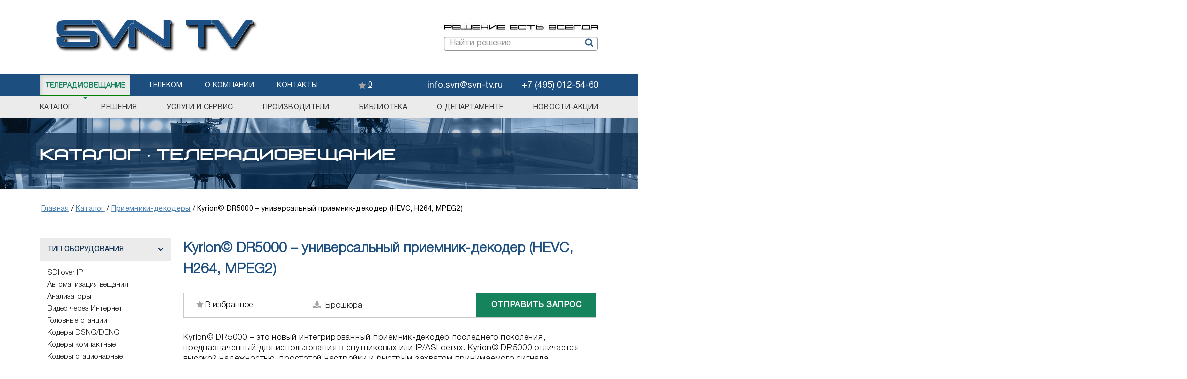

--- FILE ---
content_type: text/html; charset=utf-8
request_url: https://svn-tv.ru/dtv-katalog/priemniki-dekodery/kyrion-dr5000-universalnyj-priemnik-dekoder-hevc-h264-mpeg2.html
body_size: 16597
content:
<!DOCTYPE html>
<html xmlns="http://www.w3.org/1999/xhtml" xml:lang="ru-ru" lang="ru-ru" dir="ltr">
<head>
  <meta name="viewport" content="width=device-width, initial-scale=1.0, maximum-scale=1.0, user-scalable=0" />
  <meta name="yandex-verification" content="f3e176a5a375337a" />
  <meta name="google-site-verification" content="l9ooqHUzuG52Ig__Oylgnh3lwU_Wpj313vLV6bG3Mr0" />
  <link rel="icon" href="/templates/svntv/favicon.svg" type="image/svg+xml" />
	<base href="https://svn-tv.ru/dtv-katalog/priemniki-dekodery/kyrion-dr5000-universalnyj-priemnik-dekoder-hevc-h264-mpeg2.html" />
	<meta http-equiv="content-type" content="text/html; charset=utf-8" />
	<meta name="keywords" content="ATEME, Kyrion© DR5000, приемник-декодер, ресивер, HEVC, H264, MPEG2, DVB-CI, спутниковые сети, DSNG, DENG, DVB-S, DVB-S2, DVB-S2x, видео через интернет, SRT, ZiXi. " />
	<meta name="description" content="ATEME Kyrion© DR5000 – Приемник-декодер (ресивер) HEVC, H264, MPEG2 для использования в спутниковых, IP и телекоммуникационных сетях, доставка видео через интернет (SRT, ZiXi). " />
	<title>Kyrion© DR5000 – универсальный приемник-декодер (HEVC, H264, MPEG2) - Приемники-декодеры - SVN TV</title>
	<link href="https://svn-tv.ru/dtv-katalog/priemniki-dekodery/kyrion-dr5000-universalnyj-priemnik-dekoder-hevc-h264-mpeg2.html" rel="canonical" />
	<link href="/templates/svntv/favicon.ico" rel="shortcut icon" type="image/vnd.microsoft.icon" />
	<link href="https://svn-tv.ru/components/com_jshopping/css/default_svn.css" rel="stylesheet" type="text/css" />
	<link href="/media/plg_system_jcemediabox/css/jcemediabox.min.css?7d30aa8b30a57b85d658fcd54426884a" rel="stylesheet" type="text/css" />
	<link href="/plugins/system/jce/css/content.css?badb4208be409b1335b815dde676300e" rel="stylesheet" type="text/css" />
	<link href="/components/com_rsform/assets/calendar/calendar.css" rel="stylesheet" type="text/css" />
	<link href="/components/com_rsform/assets/css/front.css" rel="stylesheet" type="text/css" />
	<link href="/plugins/system/spcookieconsent/assets/css/style.css" rel="stylesheet" type="text/css" />
	<link href="/media/com_rsform/css/front.css?265716d0d70aa4d2ade463b25eebb735" rel="stylesheet" type="text/css" />
	<link href="/media/com_rsform/css/frameworks/responsive/responsive.css?265716d0d70aa4d2ade463b25eebb735" rel="stylesheet" type="text/css" />
	<style type="text/css">
#sp-cookie-consent {background-color: #1c4e7f; color: #ffffff; }#sp-cookie-consent a, #sp-cookie-consent a:hover, #sp-cookie-consent a:focus, #sp-cookie-consent a:active {color: #f5f5f5; }#sp-cookie-consent .sp-cookie-allow {background-color: #ffffff; color: #333333;}#sp-cookie-consent .sp-cookie-allow:hover, #sp-cookie-consent .sp-cookie-allow:active, #sp-cookie-consent .sp-cookie-allow:focus {color: #333333;}
	</style>
	<script type="application/json" class="joomla-script-options new">{"csrf.token":"912bb7d0c47c80023db81f678af4770d","system.paths":{"root":"","base":""}}</script>
	<script src="/media/jui/js/jquery.min.js?265716d0d70aa4d2ade463b25eebb735" type="text/javascript"></script>
	<script src="/media/jui/js/jquery-noconflict.js?265716d0d70aa4d2ade463b25eebb735" type="text/javascript"></script>
	<script src="/media/jui/js/jquery-migrate.min.js?265716d0d70aa4d2ade463b25eebb735" type="text/javascript"></script>
	<script src="/media/jui/js/bootstrap.min.js?265716d0d70aa4d2ade463b25eebb735" type="text/javascript"></script>
	<script src="https://svn-tv.ru/components/com_jshopping/js/jquery/jquery.media.js" type="text/javascript"></script>
	<script src="https://svn-tv.ru/components/com_jshopping/js/functions.js" type="text/javascript"></script>
	<script src="https://svn-tv.ru/components/com_jshopping/js/validateForm.js" type="text/javascript"></script>
	<script src="/media/plg_system_jcemediabox/js/jcemediabox.min.js?7d30aa8b30a57b85d658fcd54426884a" type="text/javascript"></script>
	<script src="/components/com_rsform/assets/js/script.js" type="text/javascript"></script>
	<script src="/plugins/system/spcookieconsent/assets/js/script.js" type="text/javascript"></script>
	<script src="/media/com_rsform/js/script.js?265716d0d70aa4d2ade463b25eebb735" type="text/javascript"></script>
	<!--[if lt IE 9]><script src="/media/system/js/html5fallback.js?265716d0d70aa4d2ade463b25eebb735" type="text/javascript"></script><![endif]-->
	<script type="text/javascript">
jQuery(document).ready(function(){WfMediabox.init({"base":"\/","theme":"standard","width":"","height":"","lightbox":0,"shadowbox":0,"icons":1,"overlay":1,"overlay_opacity":0.8,"overlay_color":"#000000","transition_speed":500,"close":2,"labels":{"close":"\u0417\u0430\u043a\u0440\u044b\u0442\u044c","next":"\u0414\u0430\u043b\u0435\u0435","previous":"\u041d\u0430\u0437\u0430\u0434","cancel":"\u041e\u0442\u043c\u0435\u043d\u0438\u0442\u044c","numbers":"{{numbers}}","numbers_count":"{{current}} \u0438\u0437 {{total}}","download":"\u0421\u043a\u0430\u0447\u0430\u0442\u044c"},"swipe":true,"expand_on_click":true});});RSFormProUtils.addEvent(window, 'load', function(){
	RSFormPro.setHTML5Validation('3', false, {"parent":"","field":"rsform-error"}, 0);  
});
	</script>


  <link rel="stylesheet" href="/templates/svntv/css/fontawesome-5.14.0-all.min.css" type="text/css" media="screen, projection" />
  <link rel="stylesheet" href="/templates/svntv/css/owl.carousel.min.css" type="text/css" media="screen, projection" />
  <link rel="stylesheet" href="/templates/svntv/css/owl.theme.default.min.css" type="text/css" media="screen, projection" />
  <link rel="stylesheet" href="/templates/svntv/css/style.css" type="text/css" media="screen, projection" />
  <link rel="stylesheet" href="/templates/svntv/css/style_media.css" type="text/css" media="screen, projection" />

  <!-- Scripts -->
  <script src="/templates/svntv/js/jquery-3.2.1.min.js" type="text/javascript"></script>
  <script src="/templates/svntv/js/jquery-ui.js" type="text/javascript" defer></script>
  <script src="/templates/svntv/js/jquery-2.1.4.min.js" type="text/javascript" defer></script>
  <script src="/templates/svntv/js/owl_carousel.js" type="text/javascript" defer></script>
  <script src="/templates/svntv/js/my-scripts.js" type="text/javascript" defer></script>


<!--[if IE]><script src="https://oss.maxcdn.com/html5shiv/3.7.3/html5shiv.min.js"></script><![endif]-->
</head>


<body class="page -default">
<!-- <body id="dtv-katalog"> -->
<div class="wrapper">
	<header id="header" class="flex_justCont">
		<div id="logo">
      <a href="/">	   <img src="/templates/svntv/images/logo_top.png" alt="" />
	  </a>    </div>
    <div class="search_block">
      <div>
        <img src="/templates/svntv/images/over-search.jpg" alt="" />
      </div>
      <div>
                  <div class="search">
	<form action="/dtv-katalog.html" method="post" class="form-inline" role="search">
		<label for="mod-search-searchword90" class="element-invisible"> </label> <input name="searchword" id="mod-search-searchword90" maxlength="200"  class="inputbox search-query input-medium" type="search" placeholder="Найти решение" /> <button class="button btn btn-primary" onclick="this.form.searchword.focus();">Искать</button>		<input type="hidden" name="task" value="search" />
		<input type="hidden" name="option" value="com_search" />
		<input type="hidden" name="Itemid" value="344" />
	</form>
</div>

              </div>
    </div>
  </header><!-- #header-->
</div>


<div class="header_menu">
  <div class="wrapper flex_justCont">

    <div class="Mtoggle-nav">
      <span class="burger-lines"></span>
      <span class="mT">МЕНЮ</span>
    </div>

    <div class="menuB menuClick">
              <ul class="nav menu mod-list">
<li class="item-101 active deeper parent"><a href="/dtv.html" >Телерадиовещание</a><ul class="nav-child unstyled small"><li class="item-170"><a href="/dtv/catalog.html" title="Каталог оборудования">Каталог</a></li><li class="item-169"><a href="/dtv/solutions.html" class=" solutions">Решения</a></li><li class="item-171"><a href="/dtv/services.html" >Услуги и сервис</a></li><li class="item-172"><a href="/dtv/manufacturers.html" >Производители</a></li><li class="item-173"><a href="/dtv/library.html" class=" solutions">Библиотека</a></li><li class="item-174"><a href="/dtv/department.html" >О департаменте</a></li><li class="item-181 deeper parent"><span class="nav-header  news_action">Новости-акции</span>
<ul class="nav-child unstyled small"><li class="item-175"><a href="/dtv/novosti-aktsii/news.html" >Новости</a></li><li class="item-180"><a href="/dtv/novosti-aktsii/aktsii.html" >Акции</a></li></ul></li></ul></li><li class="item-120 deeper parent"><a href="/telekom.html" >Телеком</a><ul class="nav-child unstyled small"><li class="item-176"><a href="/telekom/katalog.html" >Каталог</a></li></ul></li><li class="item-121 default"><a href="/" >О компании</a></li><li class="item-122"><a href="/contacts.html" >Контакты</a></li></ul>

          </div>

          

<div class="custom"  >
	<div class="menuB wishListMenu">
  <a href="/component/jshopping/wishlist/view.html">
    <span class="starCount">
      <span class="wishlistFalse"></span> <span class="countL">0</span>
    </span> 
  </a>
</div></div>

    
    <div class="menuB nemuInf">
              

<div class="custom"  >
	<div itemscope="itemscope" itemtype="https://schema.org/Organization"><span style="display: none;" itemprop="name">Общество с ограниченной ответственностью "СВН ТВ"</span>
<div itemscope="itemscope" itemtype="https://schema.org/PostalAddress" itemprop="address"><span style="display: none;" itemprop="streetAddress">г. Москва, ул. Войкова, дом 4, стр. 1, оф. 12</span> <span style="display: none;" itemprop="postalCode">125438</span> <span style="display: none;" itemprop="addressLocality">Россия</span></div>
<span class="emailT" itemprop="email"><a href="mailto:info.svn@svn-tv.ru">info.svn@svn-tv.ru</a></span> <span class="phoneT" itemprop="telephone faxNumber">+7 (495) 012-54-60</span></div></div>

          </div>
  </div>
</div>


  <div class="title_page_block">
    <div class="wrapper">
      <div class="mainJoomBanner_block">
          <div class='titlePT'></div>      </div>
    </div>
  </div>




<div class="header_banner_carousel">
  </div>


<div class="wrapper contentt">
  <div class="cont_wo_left">
          <div aria-label="breadcrumbs" role="navigation">
	<ul itemscope itemtype="https://schema.org/BreadcrumbList" class="breadcrumb">
					<li class="active">
				<span class="divider icon-location"></span>
			</li>
		
						<li itemprop="itemListElement" itemscope itemtype="https://schema.org/ListItem">
											<a itemprop="item" href="/" class="pathway"><span itemprop="name">Главная</span></a>
					
											<span class="divider">
							/						</span>
										<meta itemprop="position" content="1">
				</li>
							<li itemprop="itemListElement" itemscope itemtype="https://schema.org/ListItem">
											<a itemprop="item" href="/dtv/catalog.html" class="pathway"><span itemprop="name">Каталог</span></a>
					
											<span class="divider">
							/						</span>
										<meta itemprop="position" content="3">
				</li>
							<li itemprop="itemListElement" itemscope itemtype="https://schema.org/ListItem">
											<a itemprop="item" href="/dtv-katalog/priemniki-dekodery.html" class="pathway"><span itemprop="name">Приемники-декодеры</span></a>
					
											<span class="divider">
							/						</span>
										<meta itemprop="position" content="4">
				</li>
							<li itemprop="itemListElement" itemscope itemtype="https://schema.org/ListItem" class="active">
					<span itemprop="name">
						Kyrion© DR5000 – универсальный приемник-декодер (HEVC, H264, MPEG2)					</span>
					<meta itemprop="position" content="5">
				</li>
				</ul>
</div>

    
    <div id="middle">
              <div id="left">
            
        </div>
        

  		<div id="container">      
          			<section id="contentpage">
          <script type="text/javascript">
        var translate_not_available = "Нет в наличии выбранной опции";
        var translate_zoom_image = "Увеличить изображение";
    var product_basic_price_volume = 0.0000;
    var product_basic_price_unit_qty = 1;
    var currency_code = "EUR";
    var format_currency = "00 Symb";
    var decimal_count = 2;
    var decimal_symbol = ".";
    var thousand_separator = "";
    var attr_value = new Object();
    var attr_list = new Array();
    var attr_img = new Object();
            var liveurl = 'https://svn-tv.ru/';
    var liveattrpath = 'https://svn-tv.ru/components/com_jshopping/files/img_attributes';
    var liveproductimgpath = 'https://svn-tv.ru/components/com_jshopping/files/img_products';
    var liveimgpath = 'https://svn-tv.ru/components/com_jshopping/images';
    var urlupdateprice = '/dtv-katalog/product/ajax_attrib_select_and_price/27.html?ajax=1';
    var joomshoppingVideoHtml5 = 0;
    var joomshoppingVideoHtml5Type = '';
    </script>
<div class="left_filterCakProd" style="display: inline-block;">
  <div class="titleCLB">Тип оборудования</div>
  <div class="listLinks">
  <div class='itemListLinks'><a class='product_link' href='/dtv-katalog/sdi-over-ip.html'/>SDI over IP</a></div><div class='itemListLinks'><a class='product_link' href='/dtv-katalog/avtomatizatsiya-veshchaniya.html'/>Автоматизация вещания</a></div><div class='itemListLinks'><a class='product_link' href='/dtv-katalog/analizatory.html'/>Анализаторы</a></div><div class='itemListLinks'><a class='product_link' href='/dtv-katalog/video-cherez-internet.html'/>Видео через Интернет</a></div><div class='itemListLinks'><a class='product_link' href='/dtv-katalog/golovnye-stantsii.html'/>Головные станции</a></div><div class='itemListLinks'><a class='product_link' href='/dtv-katalog/kodery-dsng-deng.html'/>Кодеры DSNG/DENG</a></div><div class='itemListLinks'><a class='product_link' href='/dtv-katalog/kodery-kompaktnye.html'/>Кодеры компактные</a></div><div class='itemListLinks'><a class='product_link' href='/dtv-katalog/kodery-statsionarnye.html'/>Кодеры стационарные</a></div><div class='itemListLinks'><a class='product_link' href='/dtv-katalog/kommutatory-matrichnye.html'/>Коммутаторы матричные</a></div><div class='itemListLinks'><a class='product_link' href='/dtv-katalog/konvertery-opticheskie.html'/>Конвертеры оптические</a></div><div class='itemListLinks'><a class='product_link' href='/dtv-katalog/modulyatory-qam-dvb-c.html'/>Модуляторы QAM/DVB-C</a></div><div class='itemListLinks'><a class='product_link' href='/dtv-katalog/modulyatory-sputnikovye-dvb-s-s2-s2x.html'/>Модуляторы спутниковые  DVB-S/S2/S2X</a></div><div class='itemListLinks'><a class='product_link' href='/dtv-katalog/monitoring.html'/>Мониторинг вещания</a></div><div class='itemListLinks'><a class='product_link' href='/dtv-katalog/multipleksory.html'/>Мультиплексоры</a></div><div class='itemListLinks'><a class='product_link' href='/dtv-katalog/opticheskij-transport.html'/>Оптический транспорт</a></div><div class='itemListLinks'><a class='product_link' href='/dtv-katalog/pereklyuchateli-rezerva.html'/>Переключатели резерва</a></div><div class='itemListLinks'><a class='product_link' href='/dtv-katalog/priemniki-dekodery.html'/>Приемники-декодеры</a></div><div class='itemListLinks'><a class='product_link' href='/dtv-katalog/sputnikovye-konvertery-i-filtry.html'/>Спутниковые конвертеры и фильтры</a></div><div class='itemListLinks'><a class='product_link' href='/dtv-katalog/transkodery-video-i-audio.html'/>Транскодеры видео и аудио</a></div><div class='itemListLinks'><a class='product_link' href='/dtv-katalog/transmodulyatory.html'/>Трансмодуляторы</a></div><div class='itemListLinks'><a class='product_link' href='/dtv-katalog/shlyuzy.html'/>Шлюзы</a></div>  </div>
</div>

<div class="jshop productfull" id="comjshop">
    <form name="product" method="post" action="/dtv-katalog/cart/add.html" enctype="multipart/form-data" autocomplete="off">
    
        <h1 class="productPageTitle">Kyrion© DR5000 – универсальный приемник-декодер (HEVC, H264, MPEG2)</h1>

        <div class="toolsPanel_productPage">



          <div>
            <span class="addwant">
              <span class="resultB">
                <span class="add_want want_ra"><span class="wishlistFalse"></span> <span class="status">В избранное</span></span>
                <span class="remove_want want_ra"><span class="wishlistTrue"></span> <span class="status">В избранном</span></span>
              </span>
            </span>

            <script>
                
              function outWishListMenu(parsJson){
                $(".wishListMenu .starCount .countL, .wishListMenu .listWishProd").html("");
               
                if(Object.keys(parsJson).length > 0){
                  $(".wishlistFalse").addClass("colorOrang");
                }else{
                  $(".wishlistFalse").removeClass("colorOrang");
                }

                $(".wishListMenu .starCount .countL").html(function(){
                  return Object.keys(parsJson).length;
                });
              }

              function addtextStar(parsJson){
                if( typeof parsJson[27] !== "undefined" ){
                  $(".remove_want").css('display', 'inline-block');
                  $(".add_want").css('display', 'none');
                }else{
                  $(".remove_want").css('display', 'none');
                  $(".add_want").css('display', 'inline-block');
                }
              }

            $(function(){

              $.ajax({
                type: 'POST',
                dataType: 'html',
                url: '/session.php',
                success: function(data, status) {
                  var parsJson = JSON.parse(data);
                  addtextStar(parsJson);
                  outWishListMenu(parsJson);

                  console.log(parsJson);
                }
              });
              

              $('.add_want').on('click', function() {
                var img = $(".image_middle img[id^='main_image_']").attr("src");
                var demofiles = $(".list_product_demo .download a").attr("href");
                var alias_page = location.href;

                console.log("demofiles - "+demofiles);

                $.ajax({
                  type: 'POST',
                  dataType: 'html',
                  url: '/session.php',
                  data: {
                    option: 'com_ajax',
                    module: 'webisliecontactform',
                    format: 'html',
                    prod_id: "27",
                    alias_page: alias_page,
                    name: "Kyrion© DR5000 – универсальный приемник-декодер (HEVC, H264, MPEG2)",
                    cat_alias: "priemniki-dekodery",
                    flag: 'add',
                    img: img,
                    label: "",
                    short_des: "Kyrion© DR5000 – это новый интегрированный приемник-декодер последнего поколения, предназначенный для использования в спутниковых или IP/ASI сетях. ",
                    demofiles: demofiles
                  },
                  success: function(data, status) {
                    var parsJson = JSON.parse(data);
                    addtextStar(parsJson);
                    outWishListMenu(parsJson);
                  }
                });
              });


              $('.remove_want').on('click', function() {
                $.ajax({
                  type: 'POST',
                  dataType: 'html',
                  url: '/session.php',
                  data: {
                    option: 'com_ajax',
                    module: 'webisliecontactform',
                    format: 'html',
                    prod_id: "27",
                    flag: 'remove'
                  },
                  success: function(data, status) {
                    var parsJson = JSON.parse(data);
                    addtextStar(parsJson);
                    outWishListMenu(parsJson);

                    console.log(parsJson);
                  }/*,
                  error: function(data, status) { $(".addwant").html("*0*"); }*/
                });
              });
            });

            </script>

          </div>



          <div id="list_product_demofiles">    <div class="list_product_demo">
        <table>
                            <tr>
                    <td class="descr"></td>            
                                            <td class="download"><a target="_blank" href="https://svn-tv.ru/components/com_jshopping/files/demo_products/ATEME_DR5000_20200300.pdf">Скачать</a></td>
                                    </tr>
                    </table>
    </div>
</div>
          <div>
                      </div>
          <div class="sendCallBack"><a href="#formZ">отправить запрос</a></div>
        </div>
        
                
        
        
        <div class="jshop_prod_description">
            <p>Kyrion© DR5000 – это новый интегрированный приемник-декодер последнего поколения, предназначенный для использования в спутниковых или IP/ASI сетях.&nbsp;Kyrion© DR5000 отличается высокой надежностью, простотой настройки и быстрым захватом принимаемого сигнала.</p>        </div>  

        <div class="row-fluid jshop imgBblock">
            <div class="span4 image_middle">
            
                                                
                
                <span id='list_product_image_middle'>
                                        
                                        
                                            <a class="lightbox" id="main_image_full_43" href="https://svn-tv.ru/components/com_jshopping/files/img_products/full_Ateme.DR5000.jpg"  title="ATEME Kyrion© DR5000 – универсальный приемник-декодер (HEVC, H264, MPEG2)">
                            <img id = "main_image_43" src = "https://svn-tv.ru/components/com_jshopping/files/img_products/Ateme.DR5000.jpg" alt="ATEME Kyrion© DR5000 – универсальный приемник-декодер (HEVC, H264, MPEG2)" title="ATEME Kyrion© DR5000 – универсальный приемник-декодер (HEVC, H264, MPEG2)" />
                        </a>
                                    </span>
                
                            </div>
                
                <span id='list_product_image_thumb'>
                                    </span>
        </div>

        <div class="second_description"><p>Приемник DR5000 поддерживает все современные форматы видео – HEVC, H.264 и MPEG-2 UHD/HD/SD, 4:2:0/4:2:2, 8-12 бит и за счет использования ядра обработки видео 5 поколения STREAM© обеспечивает высочайшее качество изображения при изменении формата или устранении чересстрочности.</p>
<p>Kyrion© DR5000 обладает широким набором входных интерфейсов. На задней панели приемника расположены: 4x DVB-S/S2/S2x, 2x ASI и 2x IP входа.</p>
<p>Приемник Ateme Kyrion™ DR5000 может быть модернизирован программно; путем активации соответствующих опций обеспечивается переход от SD к HD видео, или от профиля 4:2:0 к 4:2:2, что позволяет вещателям и операторам оставаться на уровне самых современных требований и оптимизировать свои затраты.</p>
<p>В паре с кодером Kyrion© CM5000 приемник DR5000 позволяет обеспечить высочайшее качество видео, а также сверхмалое время задержки.</p>
<p><a class="jcepopup" href="/images/manufacturers/ATEME/ATEME_DR5000-1_1200.jpg" data-mediabox="1" data-mediabox-group="atemekyriondr5000" data-mediabox-title="ATEME Kyrion© DR5000 – Приемник-декодер (ресивер) HEVC, H264, MPEG2 для использования в спутниковых, IP и телекоммуникационных сетях, доставка видео через интернет (SRT, ZiXi)" data-mediabox-caption="ATEME Kyrion© DR5000 – универсальный приемник-декодер (HEVC, H264, MPEG2)"><img class=" img-responsive" style="display: block; margin-left: auto; margin-right: auto;" src="/images/manufacturers/ATEME/ATEME_DR5000-1_1200.jpg" alt="ATEME Kyrion© DR5000 – Приемник-декодер (ресивер) HEVC, H264, MPEG2 для использования в спутниковых, IP и телекоммуникационных сетях, доставка видео через интернет (SRT, ZiXi)" width="700" height="193" /></a>&nbsp;</p>
<p>&nbsp;</p>
<table cellpadding="0">
<tbody>
<tr>
<td style="width: 400px; text-align: left; vertical-align: top;">
<h2>Преимущества</h2>
<ul style="list-style-type: disc;">
<li>Видео самого высокого качества</li>
<li>Легкое управление через интуитивно понятный Web-интерфейс и переднюю панель</li>
<li>Быстрая загрузка для моментального использования</li>
<li>Возможность программной модернизации</li>
<li>Низкое энергопотребление</li>
</ul>
</td>
<td style="width: 400px; text-align: left; vertical-align: top;">
<h2>Возможности</h2>
<ul style="list-style-type: disc;">
<li>Поддержка SD/HD/UHD MPEG-2/H.264/HEVC</li>
<li>Поддержка 12-bit 4:2:2</li>
<li>Поддержка BISS-CA (опция)</li>
<li>Поддержка режима сверхмалой задержки</li>
<li>Мониторинг входных видео и аудио сигналов</li>
<li>Поддержка DVB-CI (опция)</li>
<li>Возможность фильтрации сервисов</li>
<li>Прием видео через Интернет (SRT, ZiXi)</li>
<li>UHDLOCK синхронизация для 4K H.264</li>
</ul>
</td>
</tr>
</tbody>
</table>
<p>&nbsp;</p>
<p><strong>Передняя панель приемника-декодера Kyrion© DR5000</strong><a class="jcepopup" href="/images/manufacturers/ATEME/Ateme.DR5000.front.png" data-mediabox="1" data-mediabox-group="atemekyriondr5000" data-mediabox-title="Передняя панель приемника-декодера ATEME Kyrion© DR5000" data-mediabox-caption="ATEME Kyrion© DR5000 – универсальный приемник-декодер (HEVC, H264, MPEG2)"><br /><img class="img-responsive" style="margin-right: auto; margin-left: auto; display: block;" src="/images/manufacturers/ATEME/Ateme.DR5000.front.png" alt="Передняя панель приемника-декодера ATEME Kyrion© DR5000" width="700" height="144" /></a><strong>Пример задней панели&nbsp;приемника-декодера Kyrion© DR5000</strong></p>
<p><a class="jcepopup" href="/images/manufacturers/ATEME/ATEME_DR5000_rear1200.jpg" data-mediabox="1" data-mediabox-group="atemekyriondr5000" data-mediabox-title="Пример задней панели приемника-декодера ATEME Kyrion© DR5000" data-mediabox-caption="ATEME Kyrion© DR5000 – универсальный приемник-декодер (HEVC, H264, MPEG2)"><img style="margin-right: auto; margin-left: auto; display: block;" src="/images/manufacturers/ATEME/ATEME_DR5000_rear1200.jpg" alt="Пример задней панели приемника-декодера ATEME Kyrion© DR5000" width="700" height="88" /></a></p>
<p>&nbsp;</p></div>
                
        
                
        
                
        
        
        
                
        
                
        
                
                
                
        
                
        

        
        
        
        
        
                
                
        <div>
                  </div>

        <div class="deskTabs">
          <div class="tabsForPageContent">

            <input type="radio" name="tabs" id="tabthree" checked="checked">
            <label for="tabthree">Характеристики</label>
            <div class="tab">
                                <div class="extra_fields">
                                                              <div class='block_efg'>
                          <div class='extra_fields_group'>
                                                      </div>
                      
                          <div class="extra_fields_el">
                              <span class="extra_fields_name">Выходы видео:</span>                              <span class="extra_fields_value">
                                  <ul><li>3 x 3G-SDI (SMPTE-424M)</li><li> Композитный аналоговый видеовыход CVBS выход с 2x RCA аудио (опция)</li></ul>                              </span>
                          </div>
                                    
                                                              
                          <div class="extra_fields_el">
                              <span class="extra_fields_name">Выходы аудио:</span>                              <span class="extra_fields_value">
                                  <ul><li>До 8 стереопар (16 моноканалов) в составе SDI</li><li> До 4 стереопар через AES-EBU выход BNC (8 моноканалов)</li><li> До 4 аналоговых стереопар (8 моноканалов) на XLR (600 Ом) (опция)</li></ul>                              </span>
                          </div>
                                    
                                                              
                          <div class="extra_fields_el">
                              <span class="extra_fields_name">Интерфейсы IP:</span>                              <span class="extra_fields_value">
                                  <ul><li>1 вход 100 BaseT Ethernet для управления</li><li> 2 входа 1000BaseT Ethernet для транспортных потоков MPEG-2 TS / MPTS</li></ul>                              </span>
                          </div>
                                    
                                                              
                          <div class="extra_fields_el">
                              <span class="extra_fields_name">Интерфейсы ASI:</span>                              <span class="extra_fields_value">
                                  <ul><li>2 входа DVB-ASI (разъем BNC/75 Ом)</li><li> 2 выхода ASI для дескремблированных потоков MPTS</li></ul>                              </span>
                          </div>
                                    
                                                              
                          <div class="extra_fields_el">
                              <span class="extra_fields_name">Синхронизация:</span>                              <span class="extra_fields_value">
                                  <ul><li>Genlock; BlackBurst Tri-level вход</li><li> Genlock; BlackBurst Tri-level Loop выход</li></ul>                              </span>
                          </div>
                                    
                                                              
                          <div class="extra_fields_el">
                              <span class="extra_fields_name">Вход ВЧ:</span>                              <span class="extra_fields_value">
                                  <ul><li>1 ВЧ демодулятор с 4 переключаемыми ВЧ входами</li><li> Петлевой (Loop-through) выход</li><li> L-Band вход; поддержка C; Ku- диапазонов</li><li> Диапазон частот: 950-2150 MHz (L-Band)</li><li> Мониторинг C/N; BeR; C/N Margin; Link Margin</li></ul>                              </span>
                          </div>
                                    
                                                              
                          <div class="extra_fields_el">
                              <span class="extra_fields_name">Режим DVB-S (EN 300421):</span>                              <span class="extra_fields_value">
                                  <ul><li>Модуляция QPSK - 1/2; 2/3; 3/4; 5/6; 7/8</li><li> Коэффициент сглаживания (Roll-off): 0.20; 0.25; 0.35</li><li> Скорость 1-45 Msps</li></ul>                              </span>
                          </div>
                                    
                                                              
                          <div class="extra_fields_el">
                              <span class="extra_fields_name">Режим DVB-S DSNG (EN 300147):</span>                              <span class="extra_fields_value">
                                  <ul><li>Модуляция 8PSK</li><li> FEC: 3/5; 2/3; 3/4; 5/6; 8/9; 9/10</li></ul>                              </span>
                          </div>
                                    
                                                              
                          <div class="extra_fields_el">
                              <span class="extra_fields_name">Режим DVB-S2 (EN 302307-1):</span>                              <span class="extra_fields_value">
                                  <ul><li>Модуляции: QPSK; 8PSK; 16APSK; 32APSK</li><li> Сглаживание (Roll-Off): 0.35; 0.25; 0.20; 0.15; 0.10; 0.05</li></ul>                              </span>
                          </div>
                                    
                                                              
                          <div class="extra_fields_el">
                              <span class="extra_fields_name">Режим DVB-S2x (EN 302307-2):</span>                              <span class="extra_fields_value">
                                  <ul><li>Модуляции QPSK; 8PSK; 8APSK-L; 16APSK; 32APSK; 32APSK-L; 64APSK; 64APSK-L</li><li> Символьная скорость до 54 MSps</li><li> Сглаживание (Roll-Off): 0.35; 0.25; 0.20; 0.15; 0.10; 0.05</li></ul>                              </span>
                          </div>
                                    
                                                              
                          <div class="extra_fields_el">
                              <span class="extra_fields_name">Декодирование видео:</span>                              <span class="extra_fields_value">
                                  <ul><li>HEVC; Main 12; Main 4:2:2 10 bit; Main 4:2:2 12 bit; максимум 60 Мбит/с</li><li> MPEG-4 AVC/H.264 (4:2:0 8/10 bit; 4:2:2 8/10 bit)</li><li> MPEG-2 Main; 422 Profiles / Main; High Levels (4:2:0 8 bit; 4:2:2 8 bit)</li><li> SD до HD 1080p50/60</li></ul>                              </span>
                          </div>
                                    
                                                              
                          <div class="extra_fields_el">
                              <span class="extra_fields_name">Декодирование аудио:</span>                              <span class="extra_fields_value">
                                  <ul><li>Декодирование MPEG-1 Layer II; AAC-LC; AAC-HEv1/v2</li><li> Advanced Dolby E; AES302M pass through</li><li> Опционально DD / DD+ Decoding</li><li> Декодирование до 8 стерео пар (16 моноканалов) в SDI и AES</li><li> Pass through до 8 стерео пар (16 моноканалов) на SDI</li><li> Pass through до 4 стерео пар (8 моноканалов) на AES</li></ul>                              </span>
                          </div>
                                    
                                                              
                          <div class="extra_fields_el">
                              <span class="extra_fields_name">Передача видео по IP - ARQ:</span>                              <span class="extra_fields_value">
                                  <ul><li>Приемник Zixi – режимы push и pull </li><li> Приемник SRT – режимы caller; listener и rendez-vous </li></ul>                              </span>
                          </div>
                                    
                                                              
                          <div class="extra_fields_el">
                              <span class="extra_fields_name">Дескремблирование:</span>                              <span class="extra_fields_value">
                                  <ul><li>Поддержка BISS 0/1/E (Tech 3292-rev.2 и EBU R139) / BISS-CA (Tech 3292-1)</li><li> Модуль с DVB-CI интерфейсами (опция)</li><li> Поддержка мультисервисного дескремблирования включена</li><li> Поддержка систем условного доступа Conax; Irdeto; NDS; Viaccess</li></ul>                              </span>
                          </div>
                                    
                                                              
                          <div class="extra_fields_el">
                              <span class="extra_fields_name">Конфигурирование:</span>                              <span class="extra_fields_value">
                                  <ul><li>Малое время загрузки </li><li> Управление через Web интерфейс</li><li> Контроль выходного видео/аудиосигнала через монитор на передней панели или Web интерфейс</li><li> Память на 128 конфигураций</li><li> Сохранение/загрузка предустановок через USB порт</li><li> Управление через порт данных и через порт управления</li><li> Поддержка SNMP (MIB v2c); загрузка MIB через пользовательский Web интерфейс</li><li> Обновление через поток (ETSI 102-006)</li><li> Фильтрация на уровне PID</li><li> Multi-Protocol Encapsulation</li></ul>                              </span>
                          </div>
                                    
                                                              
                          <div class="extra_fields_el">
                              <span class="extra_fields_name">Управление :</span>                              <span class="extra_fields_value">
                                  <ul><li>Панель управления с LCD монитором; клавиатура 17 клавиш</li><li> Загрузка и сохранение предустановок через USB порт</li><li> Контрольный видео/аудио монитор</li></ul>                              </span>
                          </div>
                                    
                                                              
                          <div class="extra_fields_el">
                              <span class="extra_fields_name">Электропитание:</span>                              <span class="extra_fields_value">
                                  <ul><li>Напряжение: 100-240 VAC / 50/60 Гц</li><li> Мощность (типовое значение) – 36 Вт</li></ul>                              </span>
                          </div>
                                    
                                                              
                          <div class="extra_fields_el">
                              <span class="extra_fields_name">Физические характеристики :</span>                              <span class="extra_fields_value">
                                  <ul><li>Размер 19” 1-RU (482x44x 310 mm /19”x1.73”x 12.8”)</li><li> Вес – 3.4 кг</li></ul>                              </span>
                          </div>
                                    
                                                              
                          <div class="extra_fields_el">
                              <span class="extra_fields_name">Эксплуатационные характеристики:</span>                              <span class="extra_fields_value">
                                  <ul><li>Принудительная вентиляция – от передней к задней панели</li><li> Сменные воздушные фильтры</li><li> Температура рабочая: от 0˚ до 55˚C</li><li> Температура хранения: от -20 до 70 °C</li></ul>                              </span>
                          </div>
                                    
                                                              
                          <div class="extra_fields_el">
                              <span class="extra_fields_name">* Подробные параметры:</span>                              <span class="extra_fields_value">
                                  <ul><li>Подробные параметры и характеристики приведены в брошюре</li></ul>                              </span>
                          </div>
                                    
                                            </div>
                                                          </div>
                          </div>

            <input type='radio' name='tabs' id='name_en-GB'><label for='name_en-GB'>Для заказа</label><div class='tab'><div class='tab_top_description'><h2>Информация для заказа</h2>
<p><a class="jcepopup" href="/images/manufacturers/ATEME/Ateme.DR5000.table1.jpg" data-mediabox="1" data-mediabox-group="atemekyriondr5000" data-mediabox-title="Информация для заказа ATEME Kyrion© DR5000 – универсальный приемник-декодер (HEVC, H264, MPEG2)" data-mediabox-caption="ATEME Kyrion© DR5000 – универсальный приемник-декодер (HEVC, H264, MPEG2)"><img class="img-responsive" style="margin-right: auto; margin-left: auto; display: block;" src="/images/manufacturers/ATEME/Ateme.DR5000.table1.jpg" alt="Информация для заказа ATEME Kyrion© CM 5000 – видео кодер DSNG /DENG (HEVC, H264, MPEG2)" width="700" height="669" /></a></p></div><div class='tab_bottom_description'></div></div><input type='radio' name='tabs' id='name_hi-IN'><label for='name_hi-IN'>Документация</label><div class='tab'><div class='tab_top_description'><p>Скачать <a title="Брошюра ATEME Kyrion© DR5000 – универсальный приемник-декодер (HEVC, H264, MPEG2)" href="/images/manufacturers/ATEME/ATEME_DR5000_20200300.pdf" target="_blank"><strong>Брошюра ATEME Kyrion© DR5000 – универсальный приемник-декодер (HEVC, H264, MPEG2)</strong></a></p></div><div class='tab_bottom_description'></div></div>          </div>
        </div>

                <div class="manufacturer_logo">
            <a href="/dtv/manufacturers/ateme.html">
                <img src="https://svn-tv.ru/components/com_jshopping/files/img_manufs/ATEME_logo_2015_LR.jpg" alt="ATEME S.A." title="ATEME S.A." border="0" />
            </a>
        </div>
                

                    <div class="manufacturer_name">
                Производитель: <span>ATEME S.A.</span>
            </div>
            <div class="manufacturer_description">
                <p>Компания ATEME – один из ведущих разработчиков и производителей современных решений в области цифрового телевизионного вещания. Отличительной особенностью производимого компанией оборудования является бескомпромиссно высокое качество изображения. Компания ATEME помогает производителям видео-контента, а также поставщикам услуг обеспечить для своей аудитории превосходное качество сервисов, что позволяет: повысить вовлеченность зрительской аудитории, привлечь новых клиентов и раскрыть новый потенциал монетизации.</p>
<p>Решения ATEME включают в себя мультиформатное кодирование, поддержку различных форматов пакетирования, масштабируемый облачный DVR, оптимизированную с учетом аудитории CDN, а также решения для динамической вставки рекламы. Это дает возможность сотням ведущих мировых студий, владельцев контента, вещательных компаний, а также операторам наземного, кабельного, спутникового IPTV телевидения и OTT обеспечить доставку высококачественного контента на любой экран для миллиардов зрителей.</p>
<p>ATEME внесла значительный вклад в различные области, от визуальной оценки качества до интеллектуального кэширования и аналитики. Его многократно отмеченные наградами группы исследований и разработок гарантируют, что ATEME остается надежным партнером благодаря активному участию в форумах и ассоциациях, включая DVB, SMPTE, ATSC, AOM, MPEG Streaming Video Alliance, CMAF-IF и 3GPP.</p>
<p>Компания ATEME, основанная в 1991 году, насчитывает 450 сотрудников, работающих как в головном офисе во Франции, так и в офисах по всему миру: в США, Бразилии, Великобритании, Испании, Германии, России, ОАЭ, Сингапуре, Корее и Австралии.<br />С 2014 года ATEME котируется на парижском рынке Euronext, а в январе 2021 года завершила сделку по приобретению Anevia, поставщика программных решений OTT и IPTV.</p>
<p>Более подробная информация на сайте компании <a href="https://www.ateme.com">www.ateme.com</a>.</p>            </div>
                
        


        <input type="hidden" name="to" id='to' value="cart" />
        <input type="hidden" name="product_id" id="product_id" value="27" />
        <input type="hidden" name="category_id" id="category_id" value="16" />
    </form>

        
    
    
        
        
    </div>



<div class="jshop_pp wrapper relative"> 
    <div class="socialButton">
    <div class="title">ПОДЕЛИТЬСЯ:</div>
    <div class="script">
    <script type="text/javascript">(function() {
          if (window.pluso)if (typeof window.pluso.start == "function") return;
          if (window.ifpluso==undefined) { window.ifpluso = 1;
            var d = document, s = d.createElement('script'), g = 'getElementsByTagName';
            s.type = 'text/javascript'; s.charset='UTF-8'; s.async = true;
            s.src = ('https:' == window.location.protocol ? 'https' : 'http')  + '://share.pluso.ru/pluso-like.js';
            var h=d[g]('body')[0];
            h.appendChild(s);
          }})();</script>
    <div class="pluso" data-background="transparent" data-options="medium,square,line,horizontal,nocounter,theme=06" data-services="facebook,vkontakte,odnoklassniki"></div>
    </div>
</div>


</div>


<div class="title_analog_prod_">Аналогичные товары</div>
<div class='owl-carousel analog_prod'><div class='item_'><div class='item_il'><a href='/dtv-katalog/priemniki-dekodery/proview-7100-priemnik-dekoder-transkoder-i-protsessor-potokov.html' ><img width='150' src='/components/com_jshopping/files/img_products/Harmonic.Proview_7100_front2_1200.jpg' ></a></div><p class='name'><a href='/dtv-katalog/priemniki-dekodery/proview-7100-priemnik-dekoder-transkoder-i-protsessor-potokov.html'>ProView™ 7100 - приемник-декодер, транскодер и процессор потоков</a></p></div><div class='item_'><div class='item_il'><a href='/dtv-katalog/priemniki-dekodery/sencore-afiniti-mnogofunktsionalnyj-koder-dekoder.html' ><img width='150' src='/components/com_jshopping/files/img_products/Sencore_Afiniti_20231000-front1_1200.webp' ></a></div><p class='name'><a href='/dtv-katalog/priemniki-dekodery/sencore-afiniti-mnogofunktsionalnyj-koder-dekoder.html'>Sencore Afiniti - многофункциональный кодер / декодер</a></p></div><div class='item_'><div class='item_il'><a href='/dtv-katalog/priemniki-dekodery/sdi2x-sdi-ip-konverter-i-jpeg-2000-koder-dekoder.html' ><img width='150' src='/components/com_jshopping/files/img_products/Sencore.SDI2X_1.jpg' ></a></div><p class='name'><a href='/dtv-katalog/priemniki-dekodery/sdi2x-sdi-ip-konverter-i-jpeg-2000-koder-dekoder.html'>SDI2X – SDI/IP конвертер</a></p></div><div class='item_'><div class='item_il'><a href='/dtv-katalog/priemniki-dekodery/sencore-omnihub-ohd6-sdi-00-modul-dekoder-sdi-hd-sd.html' ><img width='150' src='/components/com_jshopping/files/img_products/Sencore_OHD6-SDI-00_front1_1200.webp' ></a></div><p class='name'><a href='/dtv-katalog/priemniki-dekodery/sencore-omnihub-ohd6-sdi-00-modul-dekoder-sdi-hd-sd.html'>Sencore OmniHub OHD6-SDI-00 - модуль декодер SDI HD/SD</a></p></div><div class='item_'><div class='item_il'><a href='/dtv-katalog/priemniki-dekodery/ag-5800-professionalnyj-priemnik-dekoder-dlya-shassi-opengear.html' ><img width='150' src='/components/com_jshopping/files/img_products/Sencore.AG5800_1200.jpg' ></a></div><p class='name'><a href='/dtv-katalog/priemniki-dekodery/ag-5800-professionalnyj-priemnik-dekoder-dlya-shassi-opengear.html'>AG 5800 – профессиональный приемник-декодер для шасси openGear</a></p></div><div class='item_'><div class='item_il'><a href='/dtv-katalog/priemniki-dekodery/makito-x4-video-dekoder-4k-hevc-i-hd-h-264-dlya-ip-striminga.html' ><img width='150' src='/components/com_jshopping/files/img_products/Haivision_MakitoX4-Decoder_FR_Right_1200.jpg' ></a></div><p class='name'><a href='/dtv-katalog/priemniki-dekodery/makito-x4-video-dekoder-4k-hevc-i-hd-h-264-dlya-ip-striminga.html'>Makito X4 - видео декодер 4K HEVC и HD H.264 для IP стриминга</a></p></div><div class='item_'><div class='item_il'><a href='/dtv-katalog/priemniki-dekodery/mpx-2ds-dvukhkanalnyj-mpx-ip-audio-dekoder.html' ><img width='150' src='/components/com_jshopping/files/img_products/2wcom_mpx-2ds_front2_1200.jpg' ></a></div><p class='name'><a href='/dtv-katalog/priemniki-dekodery/mpx-2ds-dvukhkanalnyj-mpx-ip-audio-dekoder.html'>MPX-2ds – двухканальный MPX IP аудио декодер</a></p></div><div class='item_'><div class='item_il'><a href='/dtv-katalog/priemniki-dekodery/t9261-d-universalnyj-ip-ott-hls-priemnik-dekoder.html' ><img width='150' src='/components/com_jshopping/files/img_products/T21.T9261-D_front1200.jpg' ></a></div><p class='name'><a href='/dtv-katalog/priemniki-dekodery/t9261-d-universalnyj-ip-ott-hls-priemnik-dekoder.html'>T9261-D – универсальный IP/OTT/HLS приемник-декодер</a></p></div><div class='item_'><div class='item_il'><a href='/dtv-katalog/priemniki-dekodery/dmd-9724ird-priemnik-dekoder-dvb-s-s2.html' ><img width='150' src='/components/com_jshopping/files/img_products/DMD-9724IRD_front_1200.jpg' ></a></div><p class='name'><a href='/dtv-katalog/priemniki-dekodery/dmd-9724ird-priemnik-dekoder-dvb-s-s2.html'>DMD-9724IRD – приемник-декодер DVB-S/S2</a></p></div><div class='item_'><div class='item_il'><a href='/dtv-katalog/priemniki-dekodery/umh160r-priemnik-dekoder-sd-hd.html' ><img width='150' src='/components/com_jshopping/files/img_products/UMH-160-RSD-HD__1_.jpg' ></a></div><p class='name'><a href='/dtv-katalog/priemniki-dekodery/umh160r-priemnik-dekoder-sd-hd.html'>UMH160R - приемник-декодер SD/HD</a></p></div></div>
<div class="wrapper last_visit_product">
    </div>
<span id="mxcpr">Copyright MAXXmarketing GmbH<br><a rel="nofollow" target="_blank" href="https://www.joomshopping.com/">JoomShopping Download & Support</a></span>
        </section><!-- #content-->
  		</div><!-- #container-->
    </div><!-- #middle-->
  </div>  
</div><!-- #wrapper -->




<!--   <div class="wrapper last_visit_product">
    
  </div>
 -->







  <div id="formZ" class="formZ">
    <div class="wrapper">
      

<div class="custom"  >
	<div><form method="post"  id="userForm" class="formResponsive" action="https://svn-tv.ru/dtv-katalog/priemniki-dekodery/kyrion-dr5000-universalnyj-priemnik-dekoder-hevc-h264-mpeg2.html"><h2>Онлайн заявка</h2>

<!-- Do not remove this ID, it is used to identify the page so that the pagination script can work correctly -->
<fieldset class="formHorizontal formContainer" id="rsform_3_page_0">
	<div class="rsform-block rsform-block-texttop">
		<div class="formControlLabel"></div>
		<div class="formControls">
		<div class="formBody">Отправьте нам заявку или просто позвоните: <span class="phone">+7 (495) 012-54-60</span><span class="formValidation"></span></div>
		<p class="formDescription"></p>
		</div>
	</div>
<div class="input_textarea">
<div class="input">
	<div class="rsform-block rsform-block-youname">
		<div class="formControlLabel"><strong class="formRequired"></strong></div>
		<div class="formControls">
		<div class="formBody">
                     <input type="text" value="" size="20" name="form[YouName]" id="YouName" required class="rsform-input-box" aria-required="true" />
                     <label>Ваше имя<span>*</span></label>
                     <span class="formValidation"><span id="component23" class="formNoError">Введите имя</span></span></div>
	 	     <p class="formDescription"></p>
		</div>
	</div>
	<div class="rsform-block rsform-block-phone">
		<div class="formControlLabel"><strong class="formRequired"></strong></div>
		<div class="formControls">
		<div class="formBody">
                     <input type="text" value="" size="20" name="form[phone]" id="phone" required class="rsform-input-box" aria-required="true" />
                     <label>Ваш телефон<span>*</span></label>
                     <span class="formValidation"><span id="component25" class="formNoError">Введите номер телефона</span></span></div>
		     <p class="formDescription"></p>
		</div>
	</div>
	<div class="rsform-block rsform-block-email">
		<div class="formControlLabel"></div>
		<div class="formControls">
		<div class="formBody"><input type="text" value="" size="20" name="form[email]" id="email" required class="rsform-input-box" /> <label>Ваш E-mail</label><span class="formValidation"><span id="component26" class="formNoError">Введите E-mail</span></span></div>
		<p class="formDescription"></p>
		</div>
	</div>
</div>
<div class="textarea">
	<div class="rsform-block rsform-block-question-comment">
		<div class="formControlLabel"></div>
		<div class="formControls">
		<div class="formBody"><textarea cols="50" rows="5" name="form[question_comment]" id="question_comment" placeholder="Ваш вопрос или комментарий" class="rsform-text-box"></textarea><span class="formValidation"><span id="component27" class="formNoError">Invalid Input</span></span></div>
		<p class="formDescription"></p>
		</div>
	</div>
</div>
</div>
	<div class="rsform-block rsform-block-textbottom">
		<div class="formControlLabel"></div>
		<div class="formControls">
		<div class="formBody"><p>Нажимая кнопку "Отправить запрос", вы подтверждаете согласие с нашей <a href="/politika-konfidencialnosti.html" target="_blank">Политикой конфиденциальности</a></p><span class="formValidation"></span></div>
		<p class="formDescription"></p>
		</div>
	</div>
	<div class="rsform-block rsform-block-submite">
		<div class="formControlLabel"></div>
		<div class="formControls">
		<div class="formBody"><input type="submit" name="form[submite]" id="submite" class="rsform-submit-button" value="Отправить запрос" /><span class="formValidation"></span></div>
		<p class="formDescription"></p>
		</div>
	</div>
	<div class="rsform-block rsform-block-ulrlpage">
		<div class="formControlLabel">URL страницы</div>
		<div class="formControls">
		<div class="formBody"><textarea cols="50" rows="5" name="form[ulrlpage]" id="ulrlpage" class="rsform-text-box">&lt;a href='https://svn-tv.ru/dtv-katalog/priemniki-dekodery/kyrion-dr5000-universalnyj-priemnik-dekoder-hevc-h264-mpeg2.html' &gt;ATEME Kyrion&copy; DR5000 &ndash; универсальный приемник-декодер (HEVC, H264, MPEG2) - SVN TV&lt;/a&gt;</textarea><span class="formValidation"><span id="component30" class="formNoError">Invalid Input</span></span></div>
		<p class="formDescription"></p>
		</div>
	</div>
</fieldset><input type="hidden" name="form[formId]" value="3"/></form></div></div>

    </div>
  </div>


<footer id="footer">
  <div class="footer_menuContacts wrapper flex_justCont">
    <div class="footer__1">
              <ul class="nav menu mod-list">
<li class="item-128"><a href="/" >О нас</a></li><li class="item-129"><a href="/dtv/novosti-aktsii/news.html" >Новости</a></li><li class="item-204"><a href="/dtv/novosti-aktsii/aktsii.html" >Акции</a></li><li class="item-130"><a href="/contacts.html" >Контакты</a></li></ul>

          </div>

    <div class="footer__2">
              <ul class="nav menu mod-list">
<li class="item-136 deeper parent"><a href="/dtv.html" >Телерадиовещание</a><ul class="nav-child unstyled small"><li class="item-132"><a href="/dtv/catalog.html" >Каталог</a></li><li class="item-131"><a href="/dtv/solutions.html" >Решения</a></li><li class="item-205"><a href="/dtv/services.html" >Услуги и сервис</a></li><li class="item-133"><a href="/dtv/manufacturers.html" >Производители</a></li><li class="item-135"><a href="/dtv/library.html" >Библиотека</a></li><li class="item-134"><a href="/dtv/department.html" >О департаменте</a></li></ul></li></ul>

          </div>

    <div class="footer__3">
              <ul class="nav menu mod-list">
<li class="item-137"><a href="/telekom.html" >Телекоммуникации</a></li></ul>

          </div>

    <div class="contacts_footer">
              

<div class="custom"  >
	<div class="phone">+7 (495) 012-54-60</div>
<div class="email"><span id="cloak97fc3bf9bb3ddcf77550ede569c0507d">Адрес электронной почты защищен от спам-ботов. Для просмотра адреса в вашем браузере должен быть включен Javascript.</span><script type='text/javascript'>
				document.getElementById('cloak97fc3bf9bb3ddcf77550ede569c0507d').innerHTML = '';
				var prefix = '&#109;a' + 'i&#108;' + '&#116;o';
				var path = 'hr' + 'ef' + '=';
				var addy97fc3bf9bb3ddcf77550ede569c0507d = '&#105;nf&#111;.svn' + '&#64;';
				addy97fc3bf9bb3ddcf77550ede569c0507d = addy97fc3bf9bb3ddcf77550ede569c0507d + 'svn-tv' + '&#46;' + 'r&#117;';
				var addy_text97fc3bf9bb3ddcf77550ede569c0507d = '&#105;nf&#111;.svn' + '&#64;' + 'svn-tv' + '&#46;' + 'r&#117;';document.getElementById('cloak97fc3bf9bb3ddcf77550ede569c0507d').innerHTML += '<a ' + path + '\'' + prefix + ':' + addy97fc3bf9bb3ddcf77550ede569c0507d + '\'>'+addy_text97fc3bf9bb3ddcf77550ede569c0507d+'<\/a>';
		</script></div>
<div class="info">© ООО «СВН ТВ» 2007- 
2026 
</div>
<div class="politics"><a href="/politika-konfidencialnosti.html" target="blank">Политика конфиденциальности</a></div>
<p>&nbsp;</p></div>

          </div>
  </div>

  <div class="footer_other wrapper flex_justCont">
    <div class="footer_logo">
      <img src="/images/logo_bottom.png" alt="SVN-TV">
    </div>
          

<div class="custom footer_social"  >
	<a target="_blank" class="youtubeFt" href="https://www.youtube.com/"></a>
<a target="_blank" class="instagramFt" href="https://instagram.com"></a>
<a target="_blank" class="facebookFt" href="https://facebook.com"></a></div>

        <div class="sitemap">
      <span><a href="#"></a></span>
    </div>
  </div>
</footer><!-- #footer -->

<div class='pop-up_'><div class="imgg"><span class="close">&#10006;</span></div></div>




<script defer>
  $(function(){
    if($(window).width() < 769){
      $(".nameFilterBlock").addClass("media");
    
      $(".nameFilterBlock").on("click", function(){
        $(this).toggleClass("rotate");
        $(this).next().slideToggle();
        $(this).parent(".left_filterCakProd").nextAll(".fljshSection").slideToggle();
        $(".clearFilterBlock").slideToggle();
      });
    }
  });
</script>

<script defer>

  function outWishListMenu(parsJson){
    if(Object.keys(parsJson).length > 0){
      $(".wishlistFalse").addClass("colorOrang");
    }else{
      $(".wishlistFalse").removeClass("colorOrang");
    }

    $(".wishListMenu .starCount .countL").html(function(){
      return Object.keys(parsJson).length;
    });                
  }


  $(function(){
    $.ajax({
      type: 'POST',
      dataType: 'html',
      url: '/session.php',
      success: function(data, status) {
        var parsJson = JSON.parse(data);
        outWishListMenu(parsJson);
      }
    });



    // social button category START
    (function() { if (window.pluso)if (typeof window.pluso.start == 'function') return; if (window.ifpluso==undefined) { window.ifpluso = 1; var d = document, s = d.createElement('script'), g = 'getElementsByTagName'; s.type = 'text/javascript'; s.charset='UTF-8'; s.async = true; s.src = ('https:' == window.location.protocol ? 'https' : 'http') + '://share.pluso.ru/pluso-like.js'; var h=d[g]('body')[0]; h.appendChild(s); }})();

    var pag = $(".jshop_list_product .pagination").has(".page_pagin_");
    if (pag.length == 1){
      $(".jshop_list_product .pagination .page_pagin_").prepend("<div class='socialButton sb_s_'><div class='title'>ПОДЕЛИТЬСЯ:</div><div class='script'> <div class='pluso' data-background='transparent' data-options='medium,square,line,horizontal,nocounter,theme=06' data-services='facebook,vkontakte,odnoklassniki'></div> </div> </div>");
    }else{
      $("#comjshop_list_product").append("<div class='socialButton sb_s_'><div class='title'>ПОДЕЛИТЬСЯ:</div><div class='script'> <div class='pluso' data-background='transparent' data-options='medium,square,line,horizontal,nocounter,theme=06' data-services='facebook,vkontakte,odnoklassniki'></div> </div> </div>");

      $(".katalog .jshop_list_category").append("<div class='socialButton sb_s_'><div class='title'>ПОДЕЛИТЬСЯ:</div><div class='script'> <div class='pluso' data-background='transparent' data-options='medium,square,line,horizontal,nocounter,theme=06' data-services='facebook,vkontakte,odnoklassniki'></div> </div> </div>");
    }
    // social button category END

  });

</script>
<!-- Yandex.Metrika counter -->
<script type="text/javascript" >
   (function(m,e,t,r,i,k,a){m[i]=m[i]||function(){(m[i].a=m[i].a||[]).push(arguments)};
   m[i].l=1*new Date();
   for (var j = 0; j < document.scripts.length; j++) {if (document.scripts[j].src === r) { return; }}
   k=e.createElement(t),a=e.getElementsByTagName(t)[0],k.async=1,k.src=r,a.parentNode.insertBefore(k,a)})
   (window, document, "script", "https://mc.yandex.ru/metrika/tag.js", "ym");

   ym(84763054, "init", {
        clickmap:true,
        trackLinks:true,
        accurateTrackBounce:true,
        webvisor:true,
        trackHash:true
   });
</script>
<noscript><div><img src="https://mc.yandex.ru/watch/84763054" style="position:absolute; left:-9999px;" alt="" /></div></noscript>
<!-- /Yandex.Metrika counter -->
<div id="sp-cookie-consent" class="position-bottom_left"><div><div class="sp-cookie-consent-content">Наш сайт использует файлы cookie.<br />
Мы используем файлы cookie для предоставления наших услуг и анализа использования сайта в соответствии<br /> с нашей Политикой конфиденциальности. Выбирая «Принять», вы соглашаетесь на хранение всех типов файлов cookie, используемых на сайте.<br /> Если вы не хотите использовать необязательные файлы cookie,<br /> ознакомьтесь с нашей<br /> <a href="/politika-konfidencialnosti.html" target="blank">Политикой конфиденциальности</a>.</div><div class="sp-cookie-consent-action"><a class="sp-cookie-close sp-cookie-allow" href="#">Я согласен</a></div></div></div></body>
</html>



--- FILE ---
content_type: text/css
request_url: https://svn-tv.ru/components/com_rsform/assets/css/front.css
body_size: 2954
content:
.formRed
{
	color: red;
	font-weight: bold;
}

.formError {
	color: #CF4D4D;
	font-weight:bold;
	font-size:10px;
}

.formNoError {
	display:none;
}

.formField {
	display: block;
	overflow: auto;
}

.formClr {
	clear:both;
	display: block;
}

fieldset.formFieldset {
	margin-bottom: 10px;
}

fieldset.formFieldset legend {
	padding: 0 2px;
	font-weight: bold;
	font-size: 16px;
}

fieldset.formFieldset ol.formContainer {
	margin: 0;
	padding: 0;
}

fieldset.formFieldset ol.formContainer li {
	background-image: none;
	list-style: none;
	padding: 5px;
	margin: 0;
	clear: both;
}

strong.formRequired {
	font-weight: bold;
	font-style: normal;
	margin-left: 3px;
}

div.formCaption {
	display: block;
	float: left;
	width: 25%;
	min-height: 12px;
}

div.formBody {
	display: block;
	float: left;
}

.formFieldset .formBody label {
	display: inline;
	margin: 3px;
}

.formTableLayout {
	border: none;
}

.formTableLayout > tbody > tr {
	border: none;
}

.formTableLeft,
.formTableRight {
	border: none;
}

.formTableLayout tr td label {
	display: inline;
	margin: 3px;
}

.formTableLayout tr.rsform-block,
.formTableLayout tr.rsform-block > td {
	border: 0;
}

.formTableLayout tr.rsform-block > td {
	padding: 3px;
}

.form2LinesLayout .formField label {
	display: inline;
	margin: 3px;
}

div.formDescription {
	margin-left: 3px;
	padding-left: 3px;
	font-size: 11px;
	font-weight: normal;
}

div.calheader{
	text-align:center !important;
}

.rsformProgress {
	text-align: center;
	font-size: 14px;
}

.rsformProgressContainer {
	width: 100%;
	height: 4px;
	border: solid 1px #c7c7c7;
	overflow: hidden;
	margin: 0 0 10px !important;
	background: #fff;
}

.rsformProgressBar {
	height: 4px;
	background: green;
	margin: 0px !important;
}

.rsformVerticalClear {
	overflow: hidden;
	display: block;
}

p.rsformVerticalClear {
	margin: 0;
}

/* responsive - desktop/default version */

.formResponsive .rsformProgress p {
	display: none;
}

.formResponsive .rsformProgressContainer {
  height: 18px;
  margin-bottom: 18px;
  overflow: hidden;
  background-color: #f7f7f7;
  background-image: -moz-linear-gradient(top, #f5f5f5, #f9f9f9);
  background-image: -ms-linear-gradient(top, #f5f5f5, #f9f9f9);
  background-image: -webkit-gradient(linear, 0 0, 0 100%, from(#f5f5f5), to(#f9f9f9));
  background-image: -webkit-linear-gradient(top, #f5f5f5, #f9f9f9);
  background-image: -o-linear-gradient(top, #f5f5f5, #f9f9f9);
  background-image: linear-gradient(top, #f5f5f5, #f9f9f9);
  background-repeat: repeat-x;
  -webkit-border-radius: 4px;
     -moz-border-radius: 4px;
          border-radius: 4px;
  filter: progid:dximagetransform.microsoft.gradient(startColorstr='#f5f5f5', endColorstr='#f9f9f9', GradientType=0);
  -webkit-box-shadow: inset 0 1px 2px rgba(0, 0, 0, 0.1);
     -moz-box-shadow: inset 0 1px 2px rgba(0, 0, 0, 0.1);
          box-shadow: inset 0 1px 2px rgba(0, 0, 0, 0.1);
}

.formResponsive .rsformProgressContainer .rsformProgressBar {
	width: 0;
  height: 18px;
  font-size: 12px;
  color: #ffffff;
  text-align: center;
  text-shadow: 0 -1px 0 rgba(0, 0, 0, 0.25);
  background-color: #0e90d2;
  background-image: -moz-linear-gradient(top, #149bdf, #0480be);
  background-image: -webkit-gradient(linear, 0 0, 0 100%, from(#149bdf), to(#0480be));
  background-image: -webkit-linear-gradient(top, #149bdf, #0480be);
  background-image: -o-linear-gradient(top, #149bdf, #0480be);
  background-image: linear-gradient(top, #149bdf, #0480be);
  background-image: -ms-linear-gradient(top, #149bdf, #0480be);
  background-repeat: repeat-x;
  filter: progid:dximagetransform.microsoft.gradient(startColorstr='#149bdf', endColorstr='#0480be', GradientType=0);
  -webkit-box-shadow: inset 0 -1px 0 rgba(0, 0, 0, 0.15);
     -moz-box-shadow: inset 0 -1px 0 rgba(0, 0, 0, 0.15);
          box-shadow: inset 0 -1px 0 rgba(0, 0, 0, 0.15);
  -webkit-box-sizing: border-box;
     -moz-box-sizing: border-box;
      -ms-box-sizing: border-box;
          box-sizing: border-box;
  -webkit-transition: width 0.6s ease;
     -moz-transition: width 0.6s ease;
      -ms-transition: width 0.6s ease;
       -o-transition: width 0.6s ease;
          transition: width 0.6s ease;
}

.formResponsive .formHorizontal input,
.formResponsive .formHorizontal textarea,
.formResponsive .formHorizontal select,
.formResponsive .formHorizontal .formValidation,
.formResponsive .formHorizontal .uneditable-input,
.formResponsive .formHorizontal .input-prepend,
.formResponsive .formHorizontal .input-append {
  display: inline-block;
  *display: inline;
  margin-bottom: 0;
  *zoom: 1;
}

.formResponsive .formHorizontal .hide {
  display: none;
}

.formResponsive .formHorizontal .rsform-block {
  margin-bottom: 18px;
  *zoom: 1;
}

.formResponsive .formHorizontal .rsform-block:before,
.formResponsive .formHorizontal .rsform-block:after {
  display: table;
  content: "";
}

.formResponsive .formHorizontal .rsform-block:after {
  clear: both;
}

.formResponsive .formHorizontal .formControlLabel {
  float: left;
  width: 140px;
  padding-top: 5px;
  text-align: right;
}

.formResponsive .formHorizontal .formControls {
  *display: inline-block;
  *padding-left: 20px;
  margin-left: 160px;
  *margin-left: 0;
}

.formResponsive .formHorizontal .formControls:first-child {
  *padding-left: 160px;
}

.formResponsive .formHorizontal p.formDescription {
  margin-top: 9px;
  margin-bottom: 0;
}

.formResponsive .formHorizontal .form-actions {
  padding-left: 160px;
}

.formResponsive {
  margin: 0 0 18px;
}

.formResponsive fieldset {
  padding: 0;
  margin: 0;
  border: 0;
}

.formResponsive select,
.formResponsive textarea,
.formResponsive input[type="text"],
.formResponsive input[type="password"] {
  display: inline-block;
  height: 18px;
  padding: 4px;
  margin-bottom: 9px;
  font-size: 13px;
  line-height: 18px;
  color: #555555;
}

.formResponsive input,
.formResponsive textarea {
  width: 210px;
}

.formResponsive textarea {
  height: auto;
}

.formResponsive textarea,
.formResponsive input[type="text"],
.formResponsive input[type="password"] {
  background-color: #ffffff;
  border: 1px solid #cccccc;
  -webkit-border-radius: 3px;
     -moz-border-radius: 3px;
          border-radius: 3px;
  -webkit-box-shadow: inset 0 1px 1px rgba(0, 0, 0, 0.075);
     -moz-box-shadow: inset 0 1px 1px rgba(0, 0, 0, 0.075);
          box-shadow: inset 0 1px 1px rgba(0, 0, 0, 0.075);
  -webkit-transition: border linear 0.2s, box-shadow linear 0.2s;
     -moz-transition: border linear 0.2s, box-shadow linear 0.2s;
      -ms-transition: border linear 0.2s, box-shadow linear 0.2s;
       -o-transition: border linear 0.2s, box-shadow linear 0.2s;
          transition: border linear 0.2s, box-shadow linear 0.2s;
}

.formResponsive textarea:focus,
.formResponsive input[type="text"]:focus,
.formResponsive input[type="password"]:focus,
.formResponsive select:focus {
  border-color: rgba(82, 168, 236, 0.8);
  outline: 0;
  outline: thin dotted \9;
  /* IE6-9 */

  -webkit-box-shadow: inset 0 1px 1px rgba(0, 0, 0, 0.075), 0 0 8px rgba(82, 168, 236, 0.6);
     -moz-box-shadow: inset 0 1px 1px rgba(0, 0, 0, 0.075), 0 0 8px rgba(82, 168, 236, 0.6);
          box-shadow: inset 0 1px 1px rgba(0, 0, 0, 0.075), 0 0 8px rgba(82, 168, 236, 0.6);
}

.formResponsive input[type="radio"],
.formResponsive input[type="checkbox"] {
  margin: 3px 0;
  *margin-top: 0;
  /* IE7 */

  line-height: normal;
  cursor: pointer;
}

.formResponsive input[type="submit"],
.formResponsive input[type="reset"],
.formResponsive input[type="button"],
.formResponsive input[type="radio"],
.formResponsive input[type="checkbox"] {
  width: auto;
}

.formResponsive select,
.formResponsive input[type="file"] {
  height: 28px;
  /* In IE7, the height of the select element cannot be changed by height, only font-size */

  *margin-top: 4px;
  /* For IE7, add top margin to align select with labels */

  line-height: 28px;
}

.formResponsive select {
  width: 220px;
  border: 1px solid #bbb;
}

.formResponsive select.rsform-select-box-small {
	width: 70px;
}

.formResponsive select[multiple],
.formResponsive select[size] {
  height: auto;
}

.formResponsive select:focus,
.formResponsive input[type="file"]:focus,
.formResponsive input[type="radio"]:focus,
.formResponsive input[type="checkbox"]:focus {
  outline: thin dotted #333;
  outline: 5px auto -webkit-focus-ring-color;
  outline-offset: -2px;
}

.formResponsive input[type="radio"],
.formResponsive input[type="checkbox"] {
  /*min-height: 18px;*/
  padding-left: 18px;
  float: left;
  margin-right: 5px;
}

.formResponsive .formBody {
	float: none;
}

.formResponsive label {
	height: 18px;
	margin: 3px 5px 3px 0;
	float: left;
	padding: 0px;
}

.formResponsive input[type="button"], 
.formResponsive input[type="submit"],
.formResponsive input[type="reset"] {
  border-color: #ccc;
  border-color: rgba(0, 0, 0, 0.1) rgba(0, 0, 0, 0.1) rgba(0, 0, 0, 0.25);
}

.formResponsive input[type="button"],
.formResponsive input[type="submit"],
.formResponsive input[type="reset"] {
  display: inline-block;
  *display: inline;
  padding: 4px 10px 4px;
  margin-bottom: 0;
  *margin-left: .3em;
  font-size: 13px;
  line-height: 18px;
  *line-height: 20px;
  color: #333333;
  text-align: center;
  text-shadow: 0 1px 1px rgba(255, 255, 255, 0.75);
  vertical-align: middle;
  cursor: pointer;
  background-color: #f5f5f5;
  *background-color: #e6e6e6;
  background-image: -ms-linear-gradient(top, #ffffff, #e6e6e6);
  background-image: -webkit-gradient(linear, 0 0, 0 100%, from(#ffffff), to(#e6e6e6));
  background-image: -webkit-linear-gradient(top, #ffffff, #e6e6e6);
  background-image: -o-linear-gradient(top, #ffffff, #e6e6e6);
  background-image: linear-gradient(top, #ffffff, #e6e6e6);
  background-image: -moz-linear-gradient(top, #ffffff, #e6e6e6);
  background-repeat: repeat-x;
  border: 1px solid #cccccc;
  *border: 0;
  border-color: rgba(0, 0, 0, 0.1) rgba(0, 0, 0, 0.1) rgba(0, 0, 0, 0.25);
  border-color: #e6e6e6 #e6e6e6 #bfbfbf;
  border-bottom-color: #b3b3b3;
  -webkit-border-radius: 4px;
     -moz-border-radius: 4px;
          border-radius: 4px;
  filter: progid:dximagetransform.microsoft.gradient(startColorstr='#ffffff', endColorstr='#e6e6e6', GradientType=0);
  filter: progid:dximagetransform.microsoft.gradient(enabled=false);
  *zoom: 1;
  -webkit-box-shadow: inset 0 1px 0 rgba(255, 255, 255, 0.2), 0 1px 2px rgba(0, 0, 0, 0.05);
     -moz-box-shadow: inset 0 1px 0 rgba(255, 255, 255, 0.2), 0 1px 2px rgba(0, 0, 0, 0.05);
          box-shadow: inset 0 1px 0 rgba(255, 255, 255, 0.2), 0 1px 2px rgba(0, 0, 0, 0.05);
}

.formResponsive input[type="button"]:hover,
.formResponsive input[type="reset"]:hover,
.formResponsive input[type="submit"]:hover,
.formResponsive input[type="button"]:active,
.formResponsive input[type="reset"]:active,
.formResponsive input[type="submit"]:active,
.formResponsive input[type="button"].active,
.formResponsive input[type="reset"].active,
.formResponsive input[type="submit"].active,
.formResponsive input[type="button"].disabled,
.formResponsive input[type="reset"].disabled,
.formResponsive input[type="submit"].disabled,
.formResponsive input[type="button"][disabled],
.formResponsive input[type="reset"][disabled],
.formResponsive input[type="submit"][disabled] {
  background-color: #e6e6e6;
  *background-color: #d9d9d9;
}

.formResponsive input[type="button"]:active,
.formResponsive input[type="reset"]:active,
.formResponsive input[type="submit"]:active,
.formResponsive input[type="button"].active,
.formResponsive input[type="reset"].active,
.formResponsive input[type="submit"].active {
  background-color: #cccccc \9;
}

.formResponsive input[type="button"]:first-child,
.formResponsive input[type="reset"]:first-child,
.formResponsive input[type="submit"]:first-child {
  *margin-left: 0;
}

.formResponsive input[type="button"]:hover,
.formResponsive input[type="reset"]:hover,
.formResponsive input[type="submit"]:hover {
  color: #333333;
  text-decoration: none;
  background-color: #e6e6e6;
  *background-color: #d9d9d9;
  /* Buttons in IE7 don't get borders, so darken on hover */

  background-position: 0 -15px;
  -webkit-transition: background-position 0.1s linear;
     -moz-transition: background-position 0.1s linear;
      -ms-transition: background-position 0.1s linear;
       -o-transition: background-position 0.1s linear;
          transition: background-position 0.1s linear;
}

.formResponsive input[type="button"]:focus,
.formResponsive input[type="reset"]:focus,
.formResponsive input[type="submit"]:focus {
  outline: thin dotted #333;
  outline: 5px auto -webkit-focus-ring-color;
  outline-offset: -2px;
}

.formResponsive input[type="button"].active,
.formResponsive input[type="reset"].active,
.formResponsive input[type="submit"].active,
.formResponsive input[type="button"]:active,
.formResponsive input[type="reset"]:active,
.formResponsive input[type="submit"]:active {
  background-color: #e6e6e6;
  background-color: #d9d9d9 \9;
  background-image: none;
  outline: 0;
  -webkit-box-shadow: inset 0 2px 4px rgba(0, 0, 0, 0.15), 0 1px 2px rgba(0, 0, 0, 0.05);
     -moz-box-shadow: inset 0 2px 4px rgba(0, 0, 0, 0.15), 0 1px 2px rgba(0, 0, 0, 0.05);
          box-shadow: inset 0 2px 4px rgba(0, 0, 0, 0.15), 0 1px 2px rgba(0, 0, 0, 0.05);
}

.formResponsive input[type="button"].disabled,
.formResponsive input[type="reset"].disabled,
.formResponsive input[type="submit"].disabled,
.formResponsive input[type="button"][disabled],
.formResponsive input[type="reset"][disabled],
.formResponsive input[type="submit"][disabled] {
  cursor: default;
  background-color: #e6e6e6;
  background-image: none;
  opacity: 0.65;
  filter: alpha(opacity=65);
  -webkit-box-shadow: none;
     -moz-box-shadow: none;
          box-shadow: none;
}

.formResponsive input[type="submit"] {
  background-color: #0074cc;
  *background-color: #0055cc;
  background-image: -ms-linear-gradient(top, #0088cc, #0055cc);
  background-image: -webkit-gradient(linear, 0 0, 0 100%, from(#0088cc), to(#0055cc));
  background-image: -webkit-linear-gradient(top, #0088cc, #0055cc);
  background-image: -o-linear-gradient(top, #0088cc, #0055cc);
  background-image: -moz-linear-gradient(top, #0088cc, #0055cc);
  background-image: linear-gradient(top, #0088cc, #0055cc);
  background-repeat: repeat-x;
  border-color: #0055cc #0055cc #003580;
  border-color: rgba(0, 0, 0, 0.1) rgba(0, 0, 0, 0.1) rgba(0, 0, 0, 0.25);
  filter: progid:dximagetransform.microsoft.gradient(startColorstr='#0088cc', endColorstr='#0055cc', GradientType=0);
  filter: progid:dximagetransform.microsoft.gradient(enabled=false);
  color: #ffffff;
  text-shadow: 0 -1px 0 rgba(0, 0, 0, 0.25);
}

.formResponsive input[type="submit"]:hover,
.formResponsive input[type="submit"]:active,
.formResponsive input[type="submit"].active,
.formResponsive input[type="submit"].disabled,
.formResponsive input[type="submit"][disabled] {
  background-color: #0055cc;
  *background-color: #004ab3;
  color: #ffffff;
  text-shadow: 0 -1px 0 rgba(0, 0, 0, 0.25);
}

.formResponsive input[type="submit"]:active,
.formResponsive input[type="submit"].active {
  background-color: #004099 \9;
}

.formResponsive input[type="reset"] {
  background-color: #da4f49;
  *background-color: #bd362f;
  background-image: -ms-linear-gradient(top, #ee5f5b, #bd362f);
  background-image: -webkit-gradient(linear, 0 0, 0 100%, from(#ee5f5b), to(#bd362f));
  background-image: -webkit-linear-gradient(top, #ee5f5b, #bd362f);
  background-image: -o-linear-gradient(top, #ee5f5b, #bd362f);
  background-image: -moz-linear-gradient(top, #ee5f5b, #bd362f);
  background-image: linear-gradient(top, #ee5f5b, #bd362f);
  background-repeat: repeat-x;
  border-color: #bd362f #bd362f #802420;
  border-color: rgba(0, 0, 0, 0.1) rgba(0, 0, 0, 0.1) rgba(0, 0, 0, 0.25);
  filter: progid:dximagetransform.microsoft.gradient(startColorstr='#ee5f5b', endColorstr='#bd362f', GradientType=0);
  filter: progid:dximagetransform.microsoft.gradient(enabled=false);
  color: #ffffff;
  text-shadow: 0 -1px 0 rgba(0, 0, 0, 0.25);
}

.formResponsive input[type="reset"]:hover,
.formResponsive input[type="reset"]:active,
.formResponsive input[type="reset"].active,
.formResponsive input[type="reset"].disabled,
.formResponsive input[type="reset"][disabled] {
  background-color: #bd362f;
  *background-color: #a9302a;
  color: #ffffff;
  text-shadow: 0 -1px 0 rgba(0, 0, 0, 0.25);
}

.formResponsive input[type="reset"]:active,
.formResponsive input[type="reset"].active {
  background-color: #942a25 \9;
}

.formResponsive .formError {
  color: #b94a48;
  padding-left: 5px;
  vertical-align: middle;
  font-size: 13px;
  font-weight: normal;
  margin: 3px 5px 3px 0;
  height: 18px;
  display: block;
}

.formResponsive input.rsform-error,
.formResponsive textarea.rsform-error,
.formResponsive select.rsform-error
{
  color: #b94a48;
  border-color: #b94a48;
}

.formResponsive input.rsform-error:focus,
.formResponsive textarea.rsform-error:focus,
.formResponsive select.rsform-error:focus {
  border-color: #953b39;
  -webkit-box-shadow: 0 0 6px #d59392;
     -moz-box-shadow: 0 0 6px #d59392;
          box-shadow: 0 0 6px #d59392;
}

.formResponsive input.rsform-calendar-button {
	margin-bottom: 3px;
}

/* responsive - mobile versions */

@media screen and (max-width: 650px) {
  .formResponsive .formHorizontal input[type="checkbox"],
  .formResponsive .formHorizontal input[type="radio"] {
    border: 1px solid #ccc;
  }
  .formResponsive .formHorizontal .rsform-block {
    float: none;
    width: auto;
    padding-top: 0;
    text-align: left;
  }
  .formResponsive .formHorizontal .formControls {
    margin-left: 0;
  }
  
  .formResponsive input[type="text"],
  .formResponsive input[type="password"],
  .formResponsive textarea,
  .formResponsive select {
	width: 100% !important;
  }
  .formResponsive .formHorizontal .formControlLabel {
	float: none;
    width: auto;
    padding-top: 0;
    text-align: left;
  }
}

.recaptcha_input_area_text {
	float: none !important;
}

--- FILE ---
content_type: text/css
request_url: https://svn-tv.ru/templates/svntv/css/style.css
body_size: 11461
content:
@font-face {
  font-family: 'new';
  src:url('fonts/new.eot');
  src:url('fonts/new.eot?#iefix') format('embedded-opentype'),
  url('fonts/new.woff') format('woff'),
  url('fonts/new.ttf') format('truetype'),
  url('fonts/new.svg#new') format('svg');
  font-weight: normal;
  font-style: normal;
}
@font-face {
  font-family: 'venus-rising-cyrillic';
  src:url('fonts/venus-rising-cyrillic.ttf');
  font-weight: normal;
  font-style: normal;
}
@font-face {
  font-family: 'HelveticaNeueCyr-Roman';
  src:url('fonts/HelveticaNeueCyr/HelveticaNeueCyr-Roman.ttf');
  font-weight: normal;
  font-style: normal;
}
@font-face {
  font-family: 'HelveticaNeueCyr-Medium';
  src:url('fonts/HelveticaNeueCyr/HelveticaNeueCyr-Roman.ttf');
  font-weight: normal;
  font-style: normal;
}
@font-face {
  font-family: 'HelveticaNeueCyr-Bold';
  src:url('fonts/HelveticaNeueCyr/HelveticaNeueCyr-Bold.ttf');
  font-weight: normal;
  font-style: normal;
}

@font-face {
  font-family: 'HelveticaNeueCyr-Light';
  src:url('fonts/HelveticaNeueCyr/HelveticaNeueCyr-Light.ttf');
  font-weight: normal;
  font-style: normal;
}
*{
	box-sizing: border-box;
	font-family: 'HelveticaNeueCyr-Roman';
}
.icons .btn-group.pull-right{
  display: none;
}
/*-- Start Font Awesome --*/
.fa-file-download {
  margin-right:10px;
}
.fa-file-pdf {
  color:#f00;
}
.fa-phone {
  color:#FF9900;
  margin-right: 10px;
  -webkit-transform: rotate(90deg);
  -moz-transform: rotate(90deg);
  -ms-transform: rotate(90deg);
  -o-transform: rotate(90deg);
  transform: rotate(90deg);
}
.fa-envelope {
  color:#FF9900;
  margin-right: 10px;
}
.fa-map-marker-alt {
  color:#FF9900;
  margin-right: 10px;
}
.fa-home {
  color:#FF9900;
  margin-right: 10px;
}
/*-- End Font Awesome --*/
html, body, div, span, applet, object, iframe,
h1, h2, h3, h4, h5, h6, p, blockquote, pre,
a, abbr, acronym, address, big, cite, code,
del, dfn, em, font, img, ins, kbd, q, s, samp,
small, strike, strong, sub, sup, tt, var,
b, u, i, center,
dl, dt, dd, ol, ul, li,
fieldset, form, label, legend,
table, caption, tbody, tfoot, thead, tr, th, td {
	margin: 0;
	padding: 0;
	border: 0;
	outline: 0;
	font-size: 100%;
	vertical-align: baseline;
	background: transparent;
  line-height: 150%;
}
h1{
  font-size: 160%;
}
h2{
  font-size: 140%;
}
h3{
  font-size: 120%;
}
h1, h2, h3 {
  padding-bottom: 5px;
}

h3 {
    padding-top: 10px;
}
ol, ul {
  letter-spacing: 0.02rem;
	list-style: none;
}
blockquote, q {
	quotes: none;
}
:focus {
	outline: 0;
}
ins {
	text-decoration: none;
}
del {
	text-decoration: line-through;
}
table {
	border-collapse: collapse;
	border-spacing: 0;
}
html {
	height: 100%;
}
header, nav, section, article, aside, footer {
	display: block;
}
body {
	font: 12px/18px Arial, Tahoma, Verdana, sans-serif;
	width: 100%;
	height: 100%;
  overflow-x: hidden;
}
a {
	color: blue;
	outline: none;
	text-decoration: underline;
}
a:hover {
	text-decoration: none;
}
p {
  letter-spacing: 0.047rem;
	margin: 0 0 6px
}
img {
	border: none;
}
input {
	vertical-align: middle;
}
.relative{
	position: relative;
}
.pop-up_{
	display: none;
}
.pop-up_ .imgg{
	transform: translateY(-500%);
}
.pop-up_.oppen{
	display: block;
	position: fixed;
  top: 0;
  bottom: 0;
  left: 0;
  right: 0;
  margin: auto;
  background: #000000d1;
  z-index: 9999;
  transition: all .4s;
}
.pop-up_.oppen .imgg{
	position: absolute;
  top: 0;
  bottom: 0;
  left: 0;
  right: 0;
  margin: auto;
  background-repeat: no-repeat;
  background-position: center;
  background-size: contain;
  background-color: #fff;
  border-radius: 6px;
  max-height: 430px;
  max-width: 1100px;
  transition: all .4s;
  transform: translateY(0);
}
.pop-up_ .imgg .close{
	position: absolute;
	cursor: pointer;
  right: 0;
  font-size: 23px;
  background: #1c4e7f;
  border: solid 3px #fff;
  color: #fff;
  border-radius: 100%;
  line-height: 23px;
  padding: 4px 6px;
}
.image{
	overflow: hidden;
}
.image a img{
	transform: scale(0.95);
	transition: all .33s;
}
.image a:hover img{
	transform: scale(1);
}
.item-image{
	overflow: hidden;
	border-radius: 4px;
}
.item-image a img{
	transform: scale(1.05);
	transition: all .33s;
}
.item-image a:hover img{
	transform: scale(1);
}
.pull-left{
  float:left;
  margin-right: 6px;
}
.pull-right{
  float:right;
}
/* left block
---------------------------------------*/
[class*='default'].page .left_filterCakProd,
[class*='default'].page .jshop_list_category{
	/*display: none;*/
}
.page.katalog .share_top{
	display: none;
}
#left{
	display: inline-block;
	vertical-align: top;
}
#container{
	position: relative;
  width: 100%;
}
#middle.widthmin{
	display: -webkit-box;display: -ms-flexbox;display: flex;
}
.featcatsec{
	margin-bottom: 10px;
}
#left.leftBlock{
  position: relative;
  z-index: 999;
	display: inline-block;
	vertical-align: top;
  min-width: 262px;
	margin-right: 30px;
}
#left.leftBlock .input_features{
	background: #fff;
}
.left_filterCakProd{
	display: inline-block;
	vertical-align: top;
  width: 23.4%;
  margin-right: 2%;
}
.widthmin #left .left_filterCakProd{
	width: 100%;
}
.widthmin #left .left_filterCakProd .listLinks{
	max-width: 262px;
}
.jshop_list_category,
.jshop.productfull{
	display: inline-block;
  vertical-align: top;
  width: 74%;
}
.jshop_filters{
	position: relative;
}
#left.leftBlock .form-search,
.jshop_filters,
.left_filterCakProd{
	position: relative;
	margin-top: 0;
}
.form-search{
	position: relative;
}
.left_filterCakProd{
	margin-bottom: 15px;
}
.display_none{
	display: none;
}
.nameFilterBlock{
  position: relative;
  left: 0;
  padding: 12px 0 10px;
  border-radius: 2px;
  text-align: center;
  background-color: #1c4e7f;
  color: #fff;
  font-size: 22px;
  font-family: 'venus-rising-cyrillic' !important;
  line-height: 25px;
  margin-bottom: 10px;
}
.nameFilterBlock.media:after{
  font-family: 'new';
  content: '\e912';
  position: absolute;
  top: 12px;
  right: 10px;
  color: #fff;
  font-size: 20px;
  transition: all .33s;
  cursor: pointer;
}
.nameFilterBlock.media.rotate:after{
	transform: rotate(180deg);
}
#left .jlmf-section,
#left .fljshSection{
	margin-top: 0;
	margin-bottom: 10px;
}
#left .jlmf-label,
#left .characteristic_name,
.left_filterCakProd .titleCLB{
	position: relative;
  background: #ebebeb;
  font-size: 14px;
  text-transform: uppercase;
  color: #123353;
  padding: 12px 15px;
  text-shadow: 0.3px 0 0;
  cursor: pointer;
  font-family: 'HelveticaNeueCyr-Roman' !important;
}
.listLinks{
	margin-top: 10px;
    max-height: 635px;
  	overflow: auto;
}
.listLinks .itemListLinks a{
	text-decoration: none;
    font-size: 15px;
    line-height: 17px;
    padding: 6px 0 0 15px;
    display: inline-block;
    color: #171717 !important;
}
#left .jlmf-label:after,
#left .characteristic_name:after,
.titleCLB:after{
	font-family: 'new';
  content: '\e912';
  font-size: 20px;
  display: inline-block;
  position: absolute;
  right: 10px;
  top: 0;
  bottom: 0;
  margin: auto;
  height: 9px;
  line-height: 9px;
  transition: all .33s;
}
#left .jlmf-label.arrowRotate:after,
#left .characteristic_name.arrowRotate:after,
.titleCLB.arrowRotate:after{
	transform: rotate(180deg);
}
#left [class*="jlmf-list"],
#left .input_features,
.left_fil_cat_check{
	margin: 0;
	display: none;
  padding: 15px 0 0;
}
#left .jlcontentfieldsfilter input{
	height: auto;
}
#left label.jlmf-sublabel,
#left .inputLabel label,
.left_fil_cat_check label{
	cursor: pointer;
  vertical-align: top;
  margin-left: 10px;
  font-size: 16px;
  font-family: 'HelveticaNeueCyr-Roman' !important;
}
[class*="jlmf-list"] > div > div{
	margin-bottom: 5px;
}
#left [class*="jlmf-list"] > div{
	width: 100%;
}
#left [class*="jlmf-list"] input[type="checkbox"],
#left .inputLabel input,
.left_fil_cat_check input{
  margin-left: 15px;
	position: relative;
	visibility: visible;
}
#left [class*="jlmf-list"] input[type="checkbox"]:before,
#left .inputLabel input:before,
.left_fil_cat_check input:before{
	content: '';
	visibility: visible;
  display: inline-block;
  vertical-align: top;
  justify-content: center;
  align-items: center;
  width: 1em;
  height: 1em;
  background: transparent;
  border: 2px solid #1c4e7f;
  border-radius: 2px;
  cursor: pointer;
}
#left [class*="jlmf-list"] input[type="checkbox"]:checked:after,
#left .inputLabel input:checked:after,
.left_fil_cat_check input:checked:after{
  content: "";
  visibility: visible;
  display: inline-block;
  vertical-align: top;
  position: absolute;
  top: 7px;
  left: 2px;
  font-size: 20px;
  border-right: 3px solid transparent;
  border-bottom: 3px solid transparent;
  transform: rotate(45deg);
  transform-origin: 0% 100%;
  animation: checkbox-check 75ms 50ms cubic-bezier(.4,.0,.23,1) forwards;
}
@keyframes shrink-bounce{
  0%{
    transform: scale(1);
  }
  33%{
    transform: scale(.85);
  }
  100%{
    transform: scale(1);
  }
}
@keyframes checkbox-check{
  0%{
    width: 0;
    height: 0;
    border-color: #212121;
    transform: translate3d(0,0,0) rotate(45deg);
  }
  33%{
    width: .2em;
    height: 0;
    transform: translate3d(0,0,0) rotate(45deg);
  }
  100%{
    width: .2em;
    height: .5em;
    border-color: #212121;
    transform: translate3d(0,-.5em,0) rotate(45deg);
  }
}

#left .jlmf-button{
	background: #15835c;
  font-size: 14px;
  box-shadow: 3px 3px 5px 0 rgba(0, 0, 0, .27);
  width: 100%;
  padding: 8px 0;
  margin: 0;
  transition: .33s;
}
.left_filterCakProd #filtrCatBut{
	background: #15835c;
  font-size: 14px;
  box-shadow: 3px 3px 5px 0 rgba(0, 0, 0, .27);
  width: 100%;
  padding: 8px 0;
  margin: 0;
  transition: .33s;
  border: none;
  color: #fff;
  cursor: pointer;
  font-weight: 400;
  line-height: 2;
  text-transform: uppercase;
  font-family: 'HelveticaNeueCyr-Roman';
}
#left .jlmf-button:hover,
.left_filterCakProd #filtrCatBut:hover{
	background: #136f4e;
}
#left .jlmf-button:active,
.left_filterCakProd #filtrCatBut:active{
	box-shadow: 1px 1px 5px 0 rgba(0, 0, 0, .27);
}
.clearFilterBlock{
	margin-bottom: 30px;
}
#left .jlmf-link,
#left .clearFilter,
.left_filterCakProd .resetfC{
	width: 100%;
	font-size: 16px;
	color: #3475a9;
	/* text-decoration: underline; */
	text-align: center;
  text-transform:uppercase;
	padding: 6px 0;
  /* background: transparent; */
  border: none;
  cursor: pointer;
}
#left .clearFilter:hover{
  color:#3475a980;
}
.left_filterCakProd .resetfC{
	margin-top: 10px;
}
#left .mostread{
	position: relative;
	margin-top: 0;
	margin-bottom: 15px;
	padding-bottom: 10px;
}
#left .mostread:before{
	content: 'РЕШЕНИЯ';
  display: block;
  position: relative;
  top: 0;
  left: 0;
  width: 100%;
  padding: 12px 0 10px;
  border-radius: 2px;
  text-align: center;
  background-color: #1c4e7f;
  color: #fff;
  font-size: 22px;
  font-family: 'venus-rising-cyrillic';
  line-height: 25px;
}
#left .mostread li{
	border-bottom: solid 1px #636363;
  padding: 12px 0;
}
#left .mostread li:last-child{
	border-bottom: none;
}
#left .mostread a{
	text-decoration: none;
	font-size: 16px;
	line-height: 17px;
	color: #171717;
}
#left .mostread a span{
	line-height: 17px;
}
/* left block END --- */
.flex_justCont{
	display: -webkit-box;	display: -ms-flexbox; display: flex;
	-webkit-box-pack: justify; -ms-flex-pack: justify; justify-content: space-between;
  -webkit-box-align: center;-ms-flex-align: center;align-items: center;
}
header{
	padding: 38.5px 0;
}
header #logo{
  width: 100%;
  max-width: 470px;
}
header #logo img{
	width: 100%;
}
header .search_block div + div{
	margin-top: 5px;
}
header .search_block img{
	width: 100%;
}
header .search{
	position: relative;
}
header .search .search-query{
  border-radius: 4px;
  border: solid 1px #959595;
  width: 100%;
  max-width: 309px;
  padding: 6px 30px 6px 11px;
  -webkit-box-shadow: 1px 1px 2px 0px rgba(0, 0, 0, .16) inset;
  box-shadow: 1px 1px 2px 0px rgba(0, 0, 0, .16) inset;
}
header .search .button{
	position: absolute;
  right: 10px;
  top: 4px;
  font-size: 0;
  height: 21px;
  width: 22px;
  background: transparent;
  border: none;
  cursor: pointer;
}
header .search .button:after{
  display: inline-block;
  position: absolute;
  top: -3px;
  right: -3px;
  content: '\e900';
  font-family: 'new';
  font-size: 25px;
  font-weight: 700;
  color: #3a6690;
}
::placeholder {
    color: #959595;
    opacity: 1; /* Firefox */
    font-size: 17px;
}
:-ms-input-placeholder { /* Internet Explorer 10-11 */
   color: #959595;
   font-size: 17px;
}
::-ms-input-placeholder { /* Microsoft Edge */
   color: #959595;
   font-size: 17px;
}
.wrapper{
  max-width: 1160px;
  margin: 0 auto;
  padding: 0 20px;
}
/* burger START
------------------------------------ */
.Mtoggle-nav {
  cursor: pointer;
  user-select: none;
  padding: 10px 0;
  background: none;
  border: none;
  width: 100px;
}
.Mtoggle-nav.active .burger-lines {
  background: transparent;
}
.Mtoggle-nav.active .burger-lines:before,
.Mtoggle-nav.active .burger-lines:after {
  transition: top 300ms cubic-bezier(0.165, 0.84, 0.44, 1),
  transform 300ms 300ms cubic-bezier(0.165, 0.84, 0.44, 1);
  top: 0;
  width: 20px;
}
.Mtoggle-nav.active .burger-lines:before {
  transform: rotate3d(0, 0, 1, 45deg) scale(1.1);
}
.Mtoggle-nav.active .burger-lines:after {
  transform: rotate3d(0, 0, 1, -45deg) scale(1.1);
}
.burger-lines {
  display: inline-block;
  cursor: pointer;
  user-select: none;
  transition: all 300ms ease;
  width: 20px;
  height: 3px;
  border-radius: 6px;
  background-color: #fff;
  position: relative;
  top: -2px;
}
.burger-lines:before,
.burger-lines:after {
  content: '';
  display: inline-block;
  width: 20px;
  height: 3px;
  border-radius: 6px;
  background-color: #fff;
  position: absolute;
  left: 0;
  transform-origin: 50% 50%;
  transition: top 300ms 300ms cubic-bezier(0.165, 0.84, 0.44, 1),
  transform 300ms cubic-bezier(0.165, 0.84, 0.44, 1),
  background-color 300ms cubic-bezier(0.165, 0.84, 0.44, 1);
}
.burger-lines:before {
  top: 8px;
}
.burger-lines:after {
  top: -8px;
}

.mT{
	margin-left: 10px;
}
/* burger END
------------------------------------ */
.header_menu .jmoddiv.jmodinside{
	position: static;
}
.header_menu{
	background: #1c4e7f;
}
.wishListMenu .wishlistFalse,
.wishListMenu .countL{
  display: inline-block;
  vertical-align: top;
  padding: 11.5px 0;
}
.header_menu .wishListMenu .listWishProd{
	display: none;
	position: absolute;
	background: #ebebeb;
  top: 46px;
  left: 0;
  width: 100%;
  z-index: 9998;
  padding: 0 10px;
}
.header_menu .wishListMenu .listWishProd p{
  margin: 0;
  padding: 2px 0;
  text-align: left;
}
.header_menu .wishListMenu .listWishProd p:first-child{
	padding-top: 10px;
}
.header_menu .wishListMenu .listWishProd p:last-child{
	padding-bottom: 10px;
}
.header_menu .wishListMenu .listWishProd:before,
.header_menu .wishListMenu .listWishProd:after{
	content: '';
  display: block;
  position: absolute;
  top: 0;
  height: 100%;
  width: 100%;
  background: #ebebeb;
  transition: all .33s;
}
.header_menu .wishListMenu .listWishProd:before{
	right: -100%;
}
.header_menu .wishListMenu .listWishProd:after{
  left: -100%;
}
.header_menu .wishListMenu:hover .listWishProd{
	display: inline-block;
}
.header_menu .wishListMenu .listWishProd a{
  margin: 0 0 8px 0;
}
.header_menu .wishListMenu .listWishProd p a{
	color: #343434;
	font-size: 13px;
}
.header_menu .wishListMenu .starCount{
  position: relative;
	width: 37px;
  padding-right: 5px;
}
.header_menu .wishListMenu .starCount:hover{
	cursor: pointer;
  text-shadow: 0.5px 0.5px 0;
  box-shadow: 0 -4px 0 0 green inset, 4px 4px 6px 0px rgba(0, 0, 0, .1) inset;
  background: #ebebeb;
}
.header_menu .wishListMenu .starCount:hover .countL{
	color: #15835c;
}
.starCount{
	height: 100%;
  display: inline-block;
}
.starCount .countL{
	text-decoration: underline;
}
.wishlistFalse:before,
.wishlistTrue:before{
	content: '\e90c';
	font-family: 'new';
	position: relative;
	top: 2px;
	font-size: 16px;
}
.wishlistFalse:before{
	color: #a2a2a2;
}
.wishlistTrue:before{
	color: #d5ac16;
}
.wishlistFalse + span,
.wishlistTrue + span{
	font-size: 16px;
}
.wishlistTrue + span{
  font-family: 'HelveticaNeueCyr-Medium' !important;
  text-shadow: 0 0 0 #000;
}
.toolsListPage_{
	padding: 15px 0 10px;
}
.toolsListPage_ .product_label{
	top: 3px;
}
.toolsListPage_ .load_file{
	position: relative;
}
.toolsListPage_ .load_file a{
	text-decoration: none;
  font-size: 16px;
  color: #171717 !important;
  padding-left: 23px;
}
.toolsListPage_ .load_file:before{
	content: '\e90d';
	font-family: 'new';
	position: absolute;
  top: 3px;
	left: 0;
	font-size: 16px;
	color: #a2a2a2;
}
.addwant .remove_want{
	display: none;
}
.want_ra{
	cursor: pointer;
}
.header_menu .wishlistFalse.colorOrang:before{
  color: #d5ac16;
}
.header_menu .wrapper.flex_justCont{
	position: relative;
}
.header_menu .menuClick{
	display: block;
}
.header_menu .nemuInf{
  text-align: right;
}
.header_menu .nemuInf p{
	margin: 0;
}
.header_menu .nemuInf .emailT a{
	position: relative;
	font-size: 18px;
	text-transform: none;
	line-height: 27px;
}
.header_menu .nemuInf .phoneT{
	position: relative;
  vertical-align: top;
	font-size: 18px;
  margin-left: 35px;
  line-height: 27px;
}
.header_menu a,
.header_menu span{
	color: white;
	text-decoration: none;
	font-family: 'HelveticaNeueCyr-Roman';
  font-size: 14px;
}
.header_menu a{
	text-transform: uppercase;
}
.header_menu li:first-child a{
	padding-left: 0;
}
.header_menu .nav-child{
  display: none;
  -webkit-box-pack: justify; -ms-flex-pack: justify; justify-content: space-between;
  position: absolute;
  top: 45px;
	left: 0;
  right: 0;
  background: #ebebeb;
  width: 100%;
  padding: 0 20px;
  z-index: 998;
}
.header_menu .nav-child:after,
.header_menu .nav-child:before{
  content: '';
  display: block;
  position: absolute;
  top: 0;
  bottom: 0;
  width: 100%;
  background: #ebebeb;
}
.header_menu .nav-child:after{
	left: -100%;
}
.header_menu .nav-child:before{
	right: -100%;
}
.header_menu .nav.menu li.parent li{
	padding: 11.5px 0;
}
.header_menu .nav.menu ul.podcat{
	display: -webkit-box; display: -ms-flexbox; display: flex;
}
.header_menu .nav.menu > li > a{
	position: relative;
}
.header_menu .nav.menu > li > a.cool{
	color: #15835c;
	text-shadow: 0.5px 0.5px 0;
	box-shadow: 0 -4px 0 0 green inset, 4px 4px 6px 0px rgba(0, 0, 0, .1) inset;
	background: #ebebeb;
}
.header_menu .nav.menu > li.deeper > a.cool:before{
  content: '';
  display: inline-block;
  position: absolute;
  bottom: -5px;
  left: 0;
  right: 0;
	width: 0;
	height: 0;
	margin: auto;
	border-left: 5px solid transparent;
	border-right: 5px solid transparent;
	border-top: 5px solid #15835c;
	z-index: 9999;
}
.header_menu .nav.menu > li.deeper .current a{
  font-weight: 900;
}
.header_menu .nav.menu > li > a{
	display: inline-block;
  padding: 11.5px 10px;
}
.header_menu .nav-child li a{
	display: block;
	color: #343434;
}
.header_menu .news_action{
	color: #343434;
	font-family: 'HelveticaNeueCyr-Roman';
  font-size: 14px;
  text-transform: uppercase;
  cursor: pointer;
}
.header_menu .nav.menu .parent .parent{
	position: relative;
}
.title_page_block{
	background-color: #123353;
	padding: 40px 0;
}
.title_page_block .titlePT,
.title_page_block p{
	color: #fff;
	margin-bottom: 0;
}
.title_page_block p{
	font-size: 16px;
}
.title_page_block .titlePT,
.title_page_block .titlePT span{
	font-size: 28px;
	line-height: 31px;
	font-family: 'venus-rising-cyrillic';
	word-wrap: break-word;
}
.title_page_block .titlePT .circle_bread2{
	display: inline-block;
	position: relative;
  bottom: 6px;
  margin: 0 13px;
  border: solid 2px;
  border-radius: 100%;
}
/*------------*/
#contentpage *{
  font-family: 'HelveticaNeueCyr-Light', 'Font Awesome 5 Free', 'Font Awesome 5 Brands';
}
.contentt{
	margin-top: 30px;
}
.mainJoomBanner_block .banneritem{
	position: relative;
}
.mainJoomBanner_block .left,
.mainJoomBanner_block .right,
.mainJoomBanner_block .top,
.mainJoomBanner_block .bottom{
	display: inline-block;
  position: absolute;
  font-family: venus-rising-cyrillic;
  color: #fff;
  text-decoration: unset;
  font-size: 0;
}
.mainJoomBanner_block .left{
	top: 0;
  bottom: 0;
	left: 0;
  right: 50%;
}
.mainJoomBanner_block .right{
	top: 0;
  bottom: 0;
	left: 50%;
  right: 0;
}
.mainJoomBanner_block .top{
	top: 0;
  bottom: 50%;
  left: 0;
  right: 0;
}
.mainJoomBanner_block .bottom{
	top: 50%;
  bottom: 0;
  left: 0;
  right: 0;
}
.mainJoomBanner_block .banneritem{
	display: none;
}
.banneritem img{
	max-width: 100%;
}
.main_page .breadcrumb{
	display: none;
}
.breadcrumb{
	margin-bottom: 30px;
}
.breadcrumb li{
	display: inline-block;
	font-size: 14px;
}
.breadcrumb li a.pathway{
	color: #4a81b0;
}
#contentpage a{
	color: #4a81b0;
}
#contentpage [itemprop="name"] a{
  color: #043e6c;
  font-family: 'HelveticaNeueCyr-Roman';
  font-size: 18px;
}
.socialButton{
  position: absolute;
  right: 0;
  top: 4px;
}
.jshop_pp{
	padding: 25px 0;
}
.jshop_pp .socialButton{
  position: absolute;
  left: 25.6%;
  padding-top: 25px;
}
.socialButton.sb_s_{
  position: static;
  /* margin: 0 !important;
  padding-top: 20px; */
}
.socialButton > div{
	display: inline-block;
	vertical-align: top;
}
.socialButton .title{
  font-weight: 700;
  font-size: 20px;
  margin-right: 6px;
}
.socialButton .pluso-wrap a{
	position: relative;
  background-image: none !important;
  margin: 0 4px !important;
}
.socialButton .pluso-wrap a:after{
	display: inline-block;
	position: absolute;
	font-family: 'new';
	color: #1c4e7f;
	border: solid 2px;
	line-height: 17px;
	width: 27px;
	text-align: center;
	padding: 5px 0px;
	border-radius: 5px;
	transition: .33s;
}
.socialButton .pluso-wrap a:hover:after{
	background: #1c4e7f;
	color: #fff;
	border: solid 2px #1c4e7f;
}
.socialButton .pluso-wrap .pluso-facebook:after{
  content: '\ea90';
  font-size: 15px;
}
.socialButton .pluso-wrap .pluso-vkontakte:after{
  content: '\e901';
  font-size: 17px;
}
.socialButton .pluso-wrap .pluso-odnoklassniki:after{
  content: '\e902';
  font-size: 16.5px;
}
.socialButton .pluso-wrap .pluso-more{
	display: none;
}
.page_pagin_ .socialButton{
	position: static;
}
[itemprop="headline"],
.titleH,
#contentpage .page-header > *{
	font-family: 'venus-rising-cyrillic';
	font-size: 20px;
	color: #123353;
  margin-bottom: 20px;
  letter-spacing: 0.125rem;
}
[itemprop="headline"], #contentpage .item-pagesolutions h2{
  font-family: 'HelveticaNeueCyr-Roman';
}
#contentpage .items-row{
  border-bottom: solid 1px #ccc;
  margin-bottom: 30px;
  padding-bottom: 10px;
}
#contentpage .items-row .page-header h2{
  margin: 0;
}
.text_content > *{
	line-height: 16px;
  word-spacing: -1px;
  font-size: 16px;
}
.page [itemprop="articleBody"] img{
	border-radius: 4px;
}
.page [itemprop="articleBody"] p,
.page [itemprop="articleBody"] a{
  font-size: 16px;
  line-height: 20px;
}
.page [itemprop="articleBody"] li{
	line-height: 28px;
	font-size: 16px;
}
.text_content a{
	font-family: 'HelveticaNeueCyr-Light';
}
.text_content ul,
.page [itemprop="articleBody"] ul,
.page.solutions .item-pagesolutions ul{
  display: list-item;
  margin: 10px 0 10px 0;
  text-align: left;
}
#contentpage img{
	border-radius: 4px;
}
.text_content li,
.page [itemprop="articleBody"] li,
.page.solutions .item-pagesolutions li{
	position: relative;
  margin-left: 12px;
  font-family: 'HelveticaNeueCyr-Light';
}
.page [itemprop="articleBody"] ul>li>ul>li::before {
  content: '\f111';
  font-size: 6px;
}
.text_content li:before,
.page [itemprop="articleBody"] li:before,
.page.solutions .item-pagesolutions li:before{
	content: '•';
	display: list-item;
	position: absolute;
	left: -15px;
	color: #1c4e7f;
	font-size: 17px;
}
.img_content img{
	width: 100%;
	border-radius: 6px;
}
.owl-carousel .owl-nav button.owl-next,
.owl-carousel .owl-nav button.owl-prev,
.owl-carousel button.owl-dot{
  position: relative;
  top: 0;
  bottom: 0;
}
.productfull ~ .owl-carousel .owl-nav button.owl-next,
.productfull ~ .owl-carousel .owl-nav button.owl-prev,
.productfull ~ .owl-carousel button.owl-dot{
  position: absolute;
  top: 0;
  bottom: 0;
}
.akcii_news .owl-carousel .owl-nav button.owl-next,
.akcii_news .owl-carousel .owl-nav button.owl-prev,
.akcii_news .owl-carousel button.owl-dot{
  position: relative;
  top: 0;
  bottom: 0;
}
.bak_w_carousel{
  padding: 62px 0;
}
.bak_carousel{
  padding: 62px 0;
  background: #f5f5f5;
  margin-top: 40px;
}
.bak_carousel .titleH{
	font-size: 22px;
}
.see_all{
	position: relative;
	display: inline-block;
  vertical-align: top;
  margin-left: 47px;
  margin-right: 18px;
  cursor: pointer;
}
.see_all > span{
	position: relative;
	display: inline-block;
	top: 2px;
	font-size: 14.2px;
  text-transform: uppercase;
  font-family: 'venus-rising-cyrillic';
}
.see_all > span a{
	color: #123353;
	font-size: 14.2px;
	text-decoration: none;
  text-transform: uppercase;
  font-family: 'venus-rising-cyrillic';
}
.see_all i:after{
  font-family: 'new';
	content: '\e910';
	display: inline-block;
	position: absolute;
	top: -1.5px;
  font-style: normal;
  font-size: 17px;
}
.see_all i.farr:after{
	right: -18px;
}
.see_all i.sarr:after{
	right: -21px;
}
.see_all > div{
	display: none;
	position: absolute;
  width: 100%;
  background: #fff;
  box-shadow: 2px 2px 4px 0px #474747ab;
	z-index: 9;
}
.see_all:hover > div{
	display: block;
}
.see_all > div > span{
	display: block;
	padding: 0 10px;
}
.see_all > div > span a{
  display: inline-block;
  color: #043e6c;
  text-decoration: none;
  font-family: 'HelveticaNeueCyr-Roman';
  font-size: 15px;
  padding: 5px 0;
}
.content_16 .titleSB{
  font-family: 'venus-rising-cyrillic';
  font-size: 22px;
  margin-bottom: 20px;
  text-transform: uppercase;
}
.content_16 p{
	font-size: 16px;
	font-family: 'HelveticaNeueCyr-Light';
}
.owl-carousel.owl-loaded.owl-drag,
.owl-carousel .item{
	position: relative;
	display: -webkit-box;	display: -ms-flexbox; display: flex;
	-webkit-box-orient: vertical;
	-webkit-box-direction: normal; -ms-flex-direction: column; flex-direction: column;
}
.akcii_news .owl-carousel .owl-stage-outer{
	order: 1;
}
.akcii_news .owl-carousel .owl-nav{
	order: 0;
	position: absolute;
  right: 0;
  top: -49px;
}
.akcii_news .owl-carousel .owl-nav.disabled{
	display: inline-block;
}
.akcii_news .owl-carousel .owl-nav .owl-prev{
  margin-right: 10px;
}
.owl-carousel .owl-dots{
	order: 1;
}
.akcii_news .owl-nav button span{
	position: relative;
  font-size: 0;
  background: #646464;
  border-radius: 100%;
  line-height: 15px;
  display: inline-block;
  height: 18.5px;
  width: 18.5px;
  color: #fff;
  font-family: monospace;
}
.akcii_news .owl-nav button span:hover{
	background: #123353;
}
.akcii_news .owl-nav button span[aria-label="Previous"]:after,
.akcii_news .owl-nav button span[aria-label="Next"]:after{
	display: inline-block;
	position: absolute;
  top: 9px;
	line-height: 0px;
  font-size: 21px;
  font-family: 'new';
  font-weight: 900;
}
.akcii_news .owl-nav button span[aria-label="Previous"]:after{
	content: '\e911';
	left: -2px;
}
.akcii_news .owl-nav button span[aria-label="Next"]:after{
	content: '\e910';
	left: -.5px;
}
.akcii_news .owl-dots{
	text-align: center;
}
.akcii_news .owl-dots .owl-dot span{
  width: 10px;
  height: 10px;
  margin: 5px 7px;
  background: #D6D6D6;
  display: block;
  -webkit-backface-visibility: visible;
  transition: opacity .2s ease;
  border-radius: 30px;
}
.akcii_news .owl-dots .owl-dot.active span{
	background: #123353;
}
.owl-carousel h4.newsflash-title{
	margin-bottom: 6px;
}
.owl-carousel .newAk_cat span{
  display: inline-block;
  background: #9e0b0f;
  color: #fff;
  padding: 3px 20px;
  font-size: 12px;
  text-transform: uppercase;
  margin: 18px 0 7px;
  font-weight: 700;
  border-radius: 2.5px;
}
.owl-carousel .newAk_data span{
	display: inline-block;
  font-family: 'HelveticaNeueCyr-Bold';
  margin-bottom: 5px;
}
.owl-carousel .item img{
	border-radius: 6px;
	max-height: 150px;
	min-height: 150px;
}
.owl-carousel h4.newsflash-title a{
	color: #043e6c;
  text-decoration: none;
  font-family: 'HelveticaNeueCyr-Roman';
  font-size: 16px;
}
.owl-carousel .item p{
  font-family: 'HelveticaNeueCyr-Light';
  font-size: 14px;
}
.owl-carousel .item a{
  font-family: 'HelveticaNeueCyr-Light';
  font-size: 14px;
  color: #4a81b0;
}
footer{
	background: #061c32;
	padding: 64px 0 46px 0;
}
footer *{
	color: #fff;
}
footer [class^='footer__'] a{
	text-decoration: none;
	font-size: 18px;
}
footer .footer__1 a,
footer [class^='footer__'] .parent > a{
	text-transform: uppercase;
}
footer .contacts_footer .custom{
	text-align: right;
}
footer .contacts_footer .phone{
	font-size: 24px
}
footer .contacts_footer .email{
	font-size: 16px;
	margin-bottom: 12px;
}
footer .contacts_footer .email a{
	font-size: 20px;
}
footer .contacts_footer .info,
footer .contacts_footer .politics{
	font-size: 14px
}
footer .footer_menuContacts.flex_justCont{
  -webkit-box-align: start;-ms-flex-align: start;align-items: start;
}
footer .footer_other{
	border-top: solid 1px rgba(255, 255, 255, .33);
  padding-top: 45px;
  margin-top: 42px;
}
footer .footer_other .sitemap{
	font-size: 14px;
}
footer .footer_social a:first-child + a{
	margin: 0 22px;
}
footer .footer_other .footer_social a{
	text-decoration: none;
	font-size: 48px;
  vertical-align: top;
  line-height: 30px;
}
footer .footer_other .footer_social a:before{
	font-family: 'new';
}
footer .footer_other .footer_social a.youtubeFt:before{
	content: '\e903';
}
footer .footer_other .footer_social a.instagramFt:before{
	content: '\e905';
}
footer .footer_other .footer_social a.facebookFt:before{
	content: '\e906';
}
footer .footer_logo{
	width: 310px;
}
footer .footer_logo img{
	max-width: 100%;
}
.formZ{
	background-image: url('/images/content/form_back.jpg');
	background-repeat: no-repeat;
	background-position: center;
	margin-top: 55px;
	text-align: center;
}
#ulrlpage{
	display: none;
}
.formZ .formResponsive .formHorizontal .formValidation{
	display: none;
}

.formZ .input_textarea > div{
	display: inline-block;
	vertical-align: top;
}
.formZ .formResponsive{
  display: inline-block;
  margin: auto;
	background-color: rgba(18, 51, 83, .6);
  padding: 55px 55px 45px;
  border-radius: 6px;
  margin: 108px 0;
}
.formZ .formResponsive *{
	color: #fff;
}
.formZ .formResponsive .formBody{
	position: relative;
	text-align: center;
}
.formZ .formResponsive .formBody input:focus,
.formZ .formResponsive .formBody input:valid {
	outline: 0;
}
.formZ .formResponsive .formBody input:focus + label,
.formZ .formResponsive .formBody input:valid + label{
	display: none;
}
.formZ .formResponsive .formBody label {
  position: absolute;
  pointer-events: none;
  left: 12px;
  top: 12px;
  color: #4b4b4b;
  font-size: 16px;
}
.formZ .formResponsive .formBody label span {
  font-weight: 700;
  color: red;
}
.formZ .formResponsive h2{
	font-size: 36px;
  font-family: 'venus-rising-cyrillic';
  font-weight: 100;
  padding: 0;
}
.formZ .formResponsive .formHorizontal .formControls{
	margin: 0;
}
.formZ .formResponsive .formHorizontal .formControlLabel{
	display: none;
}
.formZ .formResponsive .formHorizontal .rsform-block.rsform-block-texttop{
	margin-bottom: 18px;
}
.formZ .formResponsive .rsform-block-texttop .formBody{
  font-family: 'HelveticaNeueCyr-Roman';
	font-size: 18px;
	text-align: center;
}
.formZ .formResponsive .rsform-block-texttop .formBody .phone{
	font-size: 24px;
}
.formZ .formResponsive .rsform-block-textbottom{
	position: relative;
  bottom: 10px;
}
.formZ .formResponsive .rsform-block-textbottom .formBody{
  font-family: 'HelveticaNeueCyr-Light';
	font-size: 14.5px;
	text-align: center;
}
.formZ .formResponsive .rsform-block-submite .rsform-submit-button{
  font-family: 'HelveticaNeueCyr-Roman';
  font-size: 18px;
  text-transform: uppercase;
  background: transparent;
  border: solid 3px #fff;
  border-radius: 6px;
  padding: 12px;
  transition: .3s;
  margin-top: 15px;
}
.formZ .formResponsive .rsform-block-submite .rsform-submit-button:hover{
	background: #fff;
	color: rgba(18, 51, 83, 1);
}
.formZ .formResponsive .formHorizontal .rsform-block{
	margin-bottom: 0;
}
.formZ .formResponsive .formHorizontal .rsform-block-captcha{
	float:left;
}
.formZ .formResponsive .input_textarea input,
.formZ .formResponsive .input_textarea textarea{
  box-shadow: 1px 1px 2px 0 rgba(0, 0, 0, .2) inset;
}
.formZ .formResponsive .input_textarea input{
  height: 42px;
  padding: 4px 15px;
  margin-bottom: 5px;
  width: 352px;
}
.formZ .formResponsive .input_textarea textarea{
	padding: 15px;
	width: 352px;
	height: 151px;
	margin-left: 10px;
	color: #4b4b4b;
	resize: none;
}
.formZ .formResponsive .input_textarea textarea::placeholder {
  color: #4b4b4b;
  opacity: 1;
  font-size: 16px;
}
.formZ .formResponsive .input_textarea input::placeholder {
  color: #4b4b4b;
  opacity: 1;
  font-size: 16px;
}
.formZ .formResponsive .input_textarea textarea:-ms-input-placeholder {
  color: #4b4b4b;
  font-size: 16px;
}
.formZ .formResponsive .input_textarea input:-ms-input-placeholder {
  color: #4b4b4b;
  font-size: 16px;
}
.formZ .formResponsive .input_textarea textarea::-ms-input-placeholder {
  color: #4b4b4b;
  font-size: 16px;
}
.formZ .formResponsive .input_textarea input::-ms-input-placeholder {
  color: #4b4b4b;
  font-size: 16px;
}

/* content
------------------------------------------ */
.download_file{
	position: relative;
	display: inline-block;
  padding-left: 0;
  margin-left: 25px;
}
.download_file:before{
	font-family: 'new';
	content: '\e90d';
	color: #a2a2a2;
	display: inline-block;
	vertical-align: top;
	position: absolute;
	top: 0;
	left: -19px;
	font-size: 16px;
}
.toolsPanel_productPage{
	display: -webkit-box; display: -ms-flexbox; display: flex;
  -webkit-box-pack: justify; -ms-flex-pack: justify; justify-content: space-between;
  -webkit-box-align: center;    -ms-flex-align: center;    align-items: center;
  border: solid 1px #c6c8ca;
	margin: 20px 0;
  padding: 0 0 0 25px;
}
.toolsPanel_productPage .download{
	position: relative;
	display: inline-block;
  padding-left: 0;
  margin-left: 25px;
}
.toolsPanel_productPage .download:before{
	font-family: 'new';
	content: '\e90d';
	color: #a2a2a2;
	display: inline-block;
	vertical-align: top;
	position: absolute;
	top: 0;
	left: -19px;
	font-size: 16px;
}
.jshop .list_product_demo{
	padding-top: 0;
}
.toolsPanel_productPage .download a{
	position: relative;
	font-size: 0;
}
.toolsPanel_productPage .download a:after{
	content: 'Брошюра';
	position: relative;
  top: 10px;
	font-size: 16px;
	color: #171717;
	display: inline-block;
	vertical-align: top;
}
.toolsPanel_productPage .sendCallBack span,
.sendCallBack a{
	display: inline-block;
	background: #15835c;
	color: #fff !important;
	font-size: 16px;
	font-weight: 900;
	text-transform: uppercase;
	font-family: 'HelveticaNeueCyr-Roman' !important;
	padding: 12px 30px;
	text-decoration: none;
	letter-spacing: .5px;
}
.toolsPanel_productPage .product_label{
	line-height: 0px;
}
.productfull .imgBblock{
  max-width: 850px;
  margin: auto;
}
.productfull .image_middle{
	width: auto;
	text-align: center;
	margin-bottom: 20px;
	cursor: pointer;
}
.productfull .image_middle a{
	pointer-events: none;
}
.productfull .image_middle img{
	max-width: 100%;
}
.main_content_ .text_content,
.main_content_ .img_content{
	display: inline-block;
  vertical-align: top;
}
.main_content_ .text_content{
	width: 49%;
}
.main_content_ .img_content{
	/* width: 51%; */
    float: right;
    /*margin-left: 2%;*/
}
.teleradioveschanie .header_banner_carousel{
	background-image: url('/images/headers/teleradio_left.jpg');
  background-position: -39px top;
}
.teleradioveschanie .header_banner_carousel .bannergroup{
	position: relative;
}
.teleradioveschanie .header_banner_carousel .bannergroup .owl-nav .owl-prev,
.teleradioveschanie .header_banner_carousel .bannergroup .owl-nav .owl-next{
	position: absolute;
  top: 0;
  bottom: 0;
}
.teleradioveschanie .header_banner_carousel .bannergroup .owl-nav .owl-prev{
	left: 15px;
}
.teleradioveschanie .header_banner_carousel .bannergroup .owl-nav .owl-next{
  right: 15px;
}
.teleradioveschanie .header_banner_carousel .bannergroup .owl-nav button span{
  font-size: 30px;
  background: #646464;
  border-radius: 100%;
  line-height: 15px;
  display: inline-block;
  height: 20px;
  width: 20px;
  color: #fff;
  opacity: .6;
  font-family: monospace;
}
.teleradioveschanie .header_banner_carousel .bannergroup .owl-nav button span:hover{
	background: #123353;
}
.teleradioveschanie .header_banner_carousel .bannergroup .owl-dots{
  position: absolute;
  bottom: 0;
  width: 100%;
  text-align: center;
}
.teleradioveschanie .header_banner_carousel .bannergroup .owl-dots span{
  width: 10px;
  height: 10px;
  margin: 5px 7px;
  background: #D6D6D6;
  display: block;
  -webkit-backface-visibility: visible;
  transition: opacity .2s ease;
  border-radius: 30px;
  opacity: .6;
}
.teleradioveschanie .header_banner_carousel .bannergroup .owl-dot.active span{
	background: #123353;
}
.teleradioveschanie .wrapper-banner,
.teleradioveschanie .header_banner_carousel > .bannergroup{
	max-width: 1170px;
	margin: auto;
}
.contBan{
  padding: 74px 65px;
  background-repeat: no-repeat;
  color: #fff;
}
.contBan h2,
.contBan h3,
.contBan h4,
.contBan h5,
.contBan h6{
  font-size: 20px;
  letter-spacing: 1px;
  text-transform: uppercase;
	color: #fff;
  font-family: 'HelveticaNeueCyr-Medium' !important;
}
.contBan p,
.contBan span,
.contBan a{
	font-size: 16px;
  color: #fff;
  line-height: 22px;
  font-family: 'HelveticaNeueCyr-Light' !important;
  margin: 0;
}
.teleradioveschanie [class^="item"].clearfix{
	display: inline-block;
	vertical-align: top;
	width: 48.5%;
	border-radius: 4px;
  overflow: hidden;
}
.teleradioveschanie #contentpage [class^="item"].clearfix:nth-child(2n){
	margin-left: 2%;
	margin-bottom: 25px;
}
.teleradioveschanie #contentpage .items-row{
    border-bottom: none;
    padding-bottom: 0;
}
.teleradioveschanie [class^="item"].clearfix{
	position: relative;
}
.teleradioveschanie [class^="item"].clearfix .readmore{
	display: none;
}
.teleradioveschanie [class^="item"].clearfix .page-header{
	position: absolute;
  bottom: 0;
  left: 0;
  right: 0;
  border-radius: 0 0 6px 6px;
  background: rgba(2, 18, 35, 0.70);
  padding: 20px 35px;
  min-height: 130px;
  z-index: 5;
}
.teleradioveschanie #contentpage [class^="item"].clearfix .page-header [itemprop="name"]{
	color: #fff;
	margin: 0;
  padding: 0;
  line-height: 30px;
}
.teleradioveschanie #contentpage [class^="item"].clearfix .page-header [itemprop="name"] a{
	font-size: 18px;
	color: #fff;
	text-decoration: none;
	text-transform: uppercase;
}
.teleradioveschanie [class^="item"].clearfix img{
	width: 100%;
	border-radius: 6px;
}
.teleradioveschanie [class^="item"].clearfix .pull-left{
  font-size: 0;
  overflow: hidden;
  z-index: 0;
}
.tabsForPageContent {
  display: -webkit-box; display: -ms-flexbox; display: flex; -ms-flex-wrap: wrap; flex-wrap: wrap;
}
.tabsForPageContent label {
  -webkit-box-ordinal-group: 2;-ms-flex-order: 1;order: 1;
  /* display: block; */
  display:flex;
  flex: auto;
  justify-content: space-around;
  padding: 12px 8px;
  margin-right: 0;
  box-shadow: 0 0px 0 1px #a1a1a1;
  z-index: 1;
  cursor: pointer;
  background: #f2f2f2;
  font-weight: bold;
  transition: background ease 0.2s;
  /* width: 22%; */
  text-align: center;
  font-size: 16px;
  word-break: break-word;
}
.tabsForPageContent .tab {
  order: 99;
  flex-grow: 1;
  width: 100%;
  display: none;
  padding: 30px 40px 40px;
  background: #f2f2f2;
}
.tabsForPageContent input[type="radio"] {
  display: none;
}
.tabsForPageContent input[type="radio"]:checked + label {
  background: #1c4e7f;
  color: #fff;
}
.tabsForPageContent input[type="radio"]:checked + label + .tab {
  display: block;
}
.tabsForPageContent sup {
    color: #ff0000;
    font-size: 50%;
    vertical-align: top;    
}
#comjshop  h1.productPageTitle{
	display: inline-block;
	font-size: 28px;
	color: #1c4e7f;
}
.jshop .product_label{
	position: relative;
	margin: 0;
}
.deskTabs{
	margin-bottom: 35px;
}
.tabsForPageContent .extra_fields_name{
  display: inline-block;
  font-weight: 900;
  font-size: 18px;
  margin: 0 15px 0px;
}
.tabsForPageContent .extra_fields_el{
	margin-bottom: 20px;
}
.tabsForPageContent .extra_fields_el:last-child{
	margin-bottom: 0;
}
.tabsForPageContent,
.tabsForPageContent p,
.tabsForPageContent span,
.tabsForPageContent b,
.tabsForPageContent strong{
	font-size: 16px;
}
.tabsForPageContent ul{
  list-style: inherit;
}
.tabsForPageContent li{
  /* font-family: 'HelveticaNeueCyr-Roman' !important;
	font-size: 16px; */
	margin: 0 15px 0px;
}
.manufacturer_name h2{
	font-size: 22.5px;
}
.sec_des_manuf_sec{
	position: relative;
}
.sec_des_manuf_sec .showMore_pp{
	display: none;
}
.sec_des_manuf_sec + .showMorepp{
  display: inline-block;
  text-decoration: underline;
  font-size: 15px;
  line-height: 22px;
  color: #4a81b0;
  letter-spacing: .5px;
  cursor: pointer;
}
.sec_des_manuf_sec.shadowON{
	max-height: 232px;
	overflow: hidden;
}
.sec_des_manuf_sec.shadowON:after{
  content: '';
  display: block;
  position: absolute;
  bottom: 0;
  height: 16px;
  width: 100%;
  background: rgba(255, 255, 255, 0.8);
  box-shadow: 0 -1px 12px 0 rgba(255, 255, 255, 0.8);
}
.manufacturer_description img{
	margin: 5px 0;
}
.sec_des_manuf_sec h3{
	font-size: 22px;
	font-family: 'HelveticaNeueCyr-Roman' !important;
}
.sec_des_manuf_sec,
.sec_des_manuf_sec p,
.second_description,
.second_description p,
.jshop_prod_description,
.jshop_prod_description p,
.manufacturer_description,
.manufacturer_description p {
	font-size: 16px;
  line-height: 21px;
}
.manufacturer_description>ul {
	padding: 0 12px;
}
.second_description + .openTextPP{
	font-size: 16px;
	color: #3475a9;
	font-family: 'HelveticaNeueCyr-Roman' !important;
	text-decoration: underline;
	cursor: pointer;
}
.second_description ul {
	padding:0 12px;
}
.page.solutions .item-pagesolutions sup,
.page.solutions .blogsolutions .text_content .content_art sup,
.second_description sup {
    color: #ff0000;
    font-size: 50%;
    vertical-align: top;
}
/* content END --- */

/* solutions
---------------------------------------*/
.title_page_block .wrapper{
	position: relative;
  top: 20px;
	z-index: 5;
}
.page.solutions p{
	line-height: 20px;
}
.page.solutions .readmore a{
  float:right;
}
.title_page_block{
	position: relative;
	background-image: url('/images/headers/backResh.jpg');
	background-position: center;
    min-height: 142px;
}
.title_page_block:before{
	content: '';
  display: block;
  position: absolute;
  left: 0;
  right: 0;
  top: 0;
  bottom: 0;
  margin: 30px auto;
  background-color: rgba(18, 51, 83, .8);
}
.teleradioveschanie .title_page_block .wrapper{
  top: 5px;
}
.teleradioveschanie .title_page_block{
	background-image: none;
}
.page.solutions .blogsolutions .text_content{
  display: inline-block;
  vertical-align: top;
  width: 100%;
}
.page.solutions .blogsolutions .item-image{
	display: inline-block;
	vertical-align: top;
	margin-right: 3%;
}
.page.solutions .blogsolutions .category-desc *{
	font-size: 16px;
}
.page.solutions .blogsolutions .category-desc{
	margin-bottom: 30px;
}
.page.solutions .blogsolutions .item-image img{
  border-radius: 4px;
}
.page.solutions #contentpage .page-header h1{
	font-size: 22px;
	color: #343434;
  margin-bottom: 5px;
}
.page.solutions #contentpage .blogsolutions .text_content .page-header > *{
	font-size: 22px;
	font-weight: 100;
  margin: 0;
}
.page.solutions #contentpage .blogsolutions .text_content .page-header h2,
.page.solutions #contentpage .blogsolutions .text_content .page-header a{
	line-height: 25px;
}
.page.solutions .blogsolutions .text_content .content_art p{
	margin: 0;
}
.page.solutions .blogsolutions .text_content .content_art ul{
	margin: 0;
}
.page.solutions .blogsolutions .item{
	margin-bottom: 35px;
}
.page.solutions .socialButton{
	left: 311px;
	top: -30px;
  right: auto;
}
.page.solutions .item-pagesolutions img{
	float: left;
  margin-right: 20px;
	margin-bottom: 15px;
}
.page.solutions .item-pagesolutions p,
.page.solutions .item-pagesolutions{
	font-size: 16px;
	line-height: 20px;
}
/* solutions END --- */

.fields-container{
	display: none;
}

/* pagination
---------------------------------------*/
.pagination{
  text-align: center;
  padding:0 10px 10px 0;
  position:relative;
  width:100%;
  height:auto;
}
.pagination .counter,
.pagination .pagination-start,
.pagination .pagination-end{
	display: none;
}
.pagination ul{
  display: inline-block;
  position: relative;
  width: auto;
}
.pagination ul li{
	display: inline-block;
	vertical-align: top;
	margin: 0 2px;
}
#contentpage .pagination ul li a{
	color: #1c4e7f;
}
#contentpage .pagination ul li span{
	color: #fff;
	background: #1c4e7f;
}
.pagination .pagination-prev,
.pagination .pagination-next{
	position: relative;
	font-size: 0;
}
.pagination .pagination-next .pagenav{
	font-size: 0 !important;
  visibility: hidden;
}
#contentpage .pagination .pagination-prev ~ li > .pagenav{
	display: inline-block;
  text-align: center;
  text-decoration: none;
  font-size: 16px;
  font-family: 'HelveticaNeueCyr-Roman';
  border: solid 2px #1c4e7f;
  border-radius: 6px;
  padding: 1px 0;
  min-width: 30px;
  font-weight: 900;
}
.pagination .pagination-prev .pagenav:before,
.pagination .pagination-next .pagenav:after{
	display: inline-block;
	position: absolute;
	font-family: 'new';
	font-size: 25px;
	transform: rotate(90deg);
  top: 15px;
}
.pagination .pagination-prev .pagenav:before{
	content: '\e90b';
	right: -9px;
}
.pagination .pagination-next .pagenav:after{
	content: '\e90a';
	left: -11px;
	visibility: visible;
}
/* pagination END --- */


/* katalog
---------------------------------------*/
.page.katalog #left{
	display: none;
	width: 0;
}
.page.katalog .list_category{
	display: -webkit-box;	display: -ms-flexbox;	display: flex;
	-ms-flex-pack: distribute; justify-content: space-around;
	-ms-flex-wrap: wrap; flex-wrap: wrap;
}
.page.katalog .list_category .row-fluid{
	position: relative;
	display: inline-block;
	vertical-align: top;
	width: 31.5%;
}
.page.katalog .list_category .jshop_categ.category{
	position: relative;
	border: solid 1px #ebecec;
	border-radius: 2px 2px 4px 4px;
}
.page.katalog h1{
	display: none;
}
.page.katalog .list_category .sblock2.image{
  width: 100%;
  height: 215px;
  text-align: center;
  padding: 20px 5px 0;
  overflow: hidden;
}
.page.katalog .list_category .sblock2.image img.jshop_img{
	max-width: 100%;
}
.page.katalog .list_category .jshop_categ:hover{
	box-shadow: 2px 2px 3px 0 rgba(0, 0, 0, 0.36);
	border-right-color: rgba(0, 0, 0, 0.36);
	border-bottom-color: rgba(0, 0, 0, 0.36);
}
.page.katalog .list_category .sblock2.image + .sblock2{
  position: absolute;
  bottom: 0;
  left: 0;
  right: 0;
  background: rgba(73, 113, 153, .9);
  margin: auto;
  width: 100%;
  padding: 12px 20px;
  height: 61px;
  overflow: hidden;
  border-radius: 0 0 2px 2px;
}
.page.katalog .list_category .sblock2.image + .sblock2 .category_name .product_link{
	color: #fff !important;
	font-size: 15px;
	text-decoration: none;
}
.page.katalog .list_category .sblock2.image + .sblock2 .category_short_description{
	display: none;
}
#comjshop h1,
#comjshop #sort_count{
	display: none;
}
#comjshop .jshop_list_product{
  margin-bottom: 30px;
}
#comjshop .jshop_list_product .row-fluid .sblock3{
	width: 100%;
	padding: 0;
}
#comjshop .jshop_list_product .image_cat_{
	position: relative;
  display: inline-block;
  vertical-align: top;
  width: 31.5%;
  height: 192px;
  border: solid 1px #c6c8ca;
  margin-right: 3%;
}
#comjshop .jshop_list_product .image_cat_ .jshop_img{
	position: absolute;
  left: 0;
  right: 0;
  top: 0;
  bottom: 0;
	max-width: 100%;
	max-height: 100%;
  margin: auto;
}
#comjshop .jshop_list_product .name_oiproduct{
  display: inline-block;
  vertical-align: top;
  width: 64%;
}

#comjshop .jshop_list_product .name_oiproduct .name{
	text-align: left;
}
#comjshop .jshop_list_product .name_oiproduct .oiproduct{
	position: relative;
  max-height: 89px;
	font-size: 16px;
  overflow: hidden;
  transition: all .33s;
}
#comjshop .jshop_list_product .name_oiproduct .oiproduct:after {
  content: '';
  display: block;
  position: absolute;
  bottom: 0;
  height: 10px;
  width: 100%;
  background: rgba(255, 255, 255, 0.8);
  box-shadow: 0 -1px 12px 0 rgba(255, 255, 255, 0.8);
}
#comjshop .jshop_list_product .name_oiproduct .oiproduct p{
	line-height: 20px;
}
#comjshop .jshop_list_product .name_oiproduct .name a{
  font-size: 22px;
  line-height: 25px;
}

/* katalog END --- */

.page_pagin_{
	display: -webkit-box; display: -ms-flexbox; display: flex;
	-webkit-box-pack: justify; -ms-flex-pack: justify; justify-content: space-between;
	padding: 0;
}
.page_pagin_ .socialButton{
	position: static;
}
.last_visit_product{
	position: relative;
	padding: 35px 0px 50px;
}
.jshop_list_product .image_block{
	position: relative;
  height: 100%;
	width: 100%;
}
.last_visit_product .product_label{
	display: inline-block;
	width: 100%;
}
.jshop.last_visited_products .item_image .product_label img{
  position: relative;
  max-width: none;
  width: auto;
}
.title_analog_prod_{
	padding: 15px;
	margin-top: 50px;
	font-size: 22px;
	border-top: solid 1px #d4d4d4;
	box-shadow: 0 5px 8px -6px rgba(0, 0, 0, .35) inset;
}
.title_last_visit_{
	font-size: 22px;
    padding: 15px;
}
.jshop.last_visited_products .block_item{
	float: none !important;
}
.jshop.last_visited_products .item_image,
.analog_prod .item_il{
	position: relative;
  border: solid 1px #c6c8ca;
  height: 202px;
  padding: 5px;
}
.jshop.last_visited_products .item_image img,
.analog_prod .item_il img{
	position: absolute;
	top: 0;
	bottom: 0;
	margin: auto;
	max-width: 97%;
}
.jshop.last_visited_products .item_image .jshop_img,
.analog_prod .item_il img{
	width: auto;
	max-height: 100%;
  left: 0;
  right: 0;
}
.jshop.last_visited_products .owl-dots,
.analog_prod .owl-dots{
	display: none;
}
.jshop.last_visited_products .owl-stage-outer,
.analog_prod .owl-stage-outer{
	position: relative;
	overflow: hidden;
}
.jshop.last_visited_products .owl-nav .owl-prev,
.jshop.last_visited_products .owl-nav .owl-next,
.analog_prod .owl-nav .owl-prev,
.analog_prod .owl-nav .owl-next{
  position: absolute;
  top: 0;
  bottom: 0;
}
.jshop.last_visited_products .owl-nav .owl-prev,
.analog_prod .owl-nav .owl-prev{
  left: 15px;
}
.jshop.last_visited_products .owl-nav .owl-next,
.analog_prod .owl-nav .owl-next{
    right: 15px;
}
.jshop.last_visited_products .owl-nav button span,
.analog_prod .owl-nav button span{
  font-size: 30px;
  background: #646464;
  border-radius: 100%;
  line-height: 15px;
  display: inline-block;
  height: 20px;
  width: 20px;
  color: #fff;
  opacity: .6;
  font-family: monospace;
}
.last_visit_product .block_item .name a,
.analog_prod .item_ .name a{
  display: inline-block;
  text-decoration: underline;
	font-size: 18px;
  line-height: 22px;
  color: #3475a9;
  margin-top: 12px;
}
.category_descr_{
	position: relative;
	background: #f5f5f5;
	padding: 15px 0;
	/* margin-top:50px; */
}
.category_descr_ div{
	/* padding: 62px 0;
	margin-top: 40px; */
	font-size: 16px;
	font-family: 'HelveticaNeueCyr-Light';
}
.category_descr_:before,
.category_descr_:after {
  content: '';
  display: block;
  position: absolute;
  top: 0;
  height: 100%;
  width: 100%;
  background: #f5f5f5;
  transition: all .33s;
}
.category_descr_:after {
  /*left: -100%;*/
  transform: translateX(-100%);
}
.category_descr_:before {
  /*right: -100%;*/
  transform: translateX(100%);
}
.category_descr_ h2,
.category_descr_ h3,
.category_descr_ h4,
.category_descr_ h5,
.category_descr_ h6{
  font-family: 'venus-rising-cyrillic' !important;
  font-size: 22px;
  margin-bottom: 20px;
  text-transform: uppercase;
}
.category_descr_ p,
.category_descr_ span,
.category_descr_ a,
.category_descr_ strong{
  font-size: 16px;
  font-family: 'HelveticaNeueCyr-Light';
}
#contentpage .search{
	margin-bottom: 50px;
}
#contentpage .search .btn-toolbar > div{
	display: inline-block;
	vertical-align: top;
}
#contentpage .search .search-results{
	margin-bottom: 20px;
}
#contentpage .search .result-title{
  margin-top: 25px;
}
#contentpage .search .search-results .result-text .highlight {
  border-bottom:1px dotted #f20f15;
}
#contentpage .search .search-results *{
	font-size: 15px;
}
#contentpage .search .result-category .small{
  display: inline-block;
  background: #9e0b0f;
  color: #fff;
  padding: 3px 20px;
  font-size: 12px;
  text-transform: uppercase;
  margin: 5px 0;
  font-weight: 700;
  border-radius: 2.5px;
	letter-spacing: 1px;
}
#contentpage .search .result-created{
	text-align: right;
	font-style: italic;
}
#contentpage .search input.inputbox{
  border-radius: 4px;
  border: solid 1px #959595;
  width: 100%;
  max-width: 309px;
  padding: 6px 11px;
  -webkit-box-shadow: 1px 1px 2px 0px rgba(0, 0, 0, .16) inset;
  box-shadow: 1px 1px 2px 0px rgba(0, 0, 0, .16) inset;
}
#contentpage .search .hasTooltip{
	background: #1c4e7f;
  border: none;
  color: #fff;
  padding: 5px 11px;
  border-radius: 4px;
  margin-top: 18px;
}
#contentpage .search .form-limit{
	margin-top: 15px;
}
#contentpage .search .form-limit label{
	font-size: 15px;
}
#contentpage .search .searchintro{
	margin-top: 5px
}
#contentpage .search .phrases,
#contentpage .search .only{
	display: none;
	margin-top: 15px
}
#contentpage .search .phrases *,
#contentpage .search .only *{
	font-size: 14px;
}
#contentpage .search .controls{
  margin: 5px 0 15px;
}
#contentpage .search input[type='radio'],
#contentpage .search .only .checkbox input{
	visibility: hidden;
}
#contentpage .search label.radio{
  display: inline-block;
	position: relative;
	padding-left: 5px;
  margin-right: 15px;
  cursor: pointer;
}
#contentpage .search [type='radio']:before{
	visibility: visible;
	content: '';
	display: inline-block;
	position: absolute;
  top: 0;
	left: 0;
	height: 12px;
	width: 12px;
	border: solid 2px #1c4e7f;
	border-radius: 100%;
}
#contentpage .search [type='radio']:checked:after{
	visibility: visible;
	content: '';
	display: inline-block;
	position: absolute;
  left: 4px;
  top: 4px;
  height: 8px;
  width: 8px;
	background: #1c4e7f;
	border-radius: 100%;
}
#contentpage .search legend{
	font-weight: 900;
}
#contentpage .search .only legend{
	margin-bottom: 5px;
}
#contentpage .search .only .checkbox{
  display: inline-block;
	position: relative;
	margin-right: 15px;
	cursor: pointer;
}
#contentpage .search .only .checkbox input:before{
	visibility: visible;
	content: '';
	display: inline-block;
	position: absolute;
  top: 1px;
	left: 0;
	height: 12px;
	width: 12px;
	border: solid 2px #1c4e7f;
	border-radius: 4px;
}
#contentpage .search .only .checkbox input:checked:after{
	visibility: visible;
	content: '✔';
	display: inline-block;
	position: absolute;
  left: 1.5px;
  top: -1px;
  height: 8px;
  width: 8px;
  font-size: 15px;
  color: #1c4e7f;
  font-weight: 900;
}
/* --- BEGIN INTRO IMAGE NEWS PAGE CODE --- */
body.act_page_ .blog.act_page_,
body.news_page .blog.news_page{
	display: -webkit-box; display: -ms-flexbox; display: flex;
	-ms-flex-wrap: wrap; flex-wrap: wrap;
}
body.act_page_ #contentpage .blog.act_page_ .items-row,
body.news_page #contentpage .blog.news_page .items-row{
	width: 32%;
  padding: 5px;
  border-bottom: none;
}
body.act_page_ #contentpage .blog.act_page_ .items-row:nth-child(2n+4),
body.news_page #contentpage .blog.news_page .items-row:nth-child(2n+4){
	margin-right: 0;
}
body.act_page_ .blog.act_page_ .items-row,
body.news_page #contentpage .items-row{
  border-bottom: 0;
  margin-bottom: 20px;
}
body.act_page_ .blog.act_page_ .items-row img,
body.news_page .blog.news_page .items-row img{
	max-width: 100%;
}
body.act_page_ #contentpage .items-row .page-header h2,
body.news_page #contentpage .items-row .page-header h2{
  font-size: 24px;
  line-height: inherit;
}
#contentpage .blog .items-row .item-image{
  width:100%;
}
#contentpage .news_page .text_content{
	
}
#contentpage .news_page .item-image{
  /*display: flex;
  max-height: 150px;
  min-height: 150px;
  align-items: center;
  justify-content: center;*/
  width:25%;
}
#contentpage .news_page .item-image img{
  width:100%;
}
/* --- END INTRO IMAGE NEWS PAGE CODE --- */

.thank_you_{
  position: absolute;
  padding:20px 0 0 0;
  /* top: 5%; */
  left: 0;
  right: 0;
  color: #fff;
  font-size: 30px;
}
body #contentpage .page_content h2{
	color: #3070ae;
  font-size: 22px;
  letter-spacing: 1.5px;
}
body #contentpage .page_content h3{
	color: #123353;
	font-size: 20px;
  letter-spacing: 1px;
}
body #contentpage .page_content .g_b{
	background: #f7f7f7;
	padding: 30px;
}
/*body #contentpage .page_content table{
	width: 100%;
}
body #contentpage .page_content table tr.section{
	border: solid 1px #c8c8c8;
	background: #f2f2f2;
}
body #contentpage .page_content table th,
body #contentpage .page_content table td{
	border: solid 1px #c8c8c8;
	padding: 4px 10px;
}
body #contentpage .page_content table td:first-child{
	width: 50%;
}
body #contentpage .page_content table td:first-child ~ td{
	text-align: center;
}
body #contentpage .page_content table thead{
	background: #091a38;
}
body #contentpage .page_content table thead th{
	color: #fff;
	border: none;
	text-transform: uppercase;
}*/

.table{
	font-size: 16px;
}
.table .row{
	display: flex;
	justify-content: space-between;
}
.table .row.title_col{
	background: #f2f2f2;
}
.table .table_section .row{
	border-top: solid 1px #c8c8c8;
	border-bottom: solid 1px #c8c8c8;
	border-right: solid 1px #c8c8c8;
}
.table .table_section .row .cell:first-child,
.table .row.header .cell:first-child{
	width: 200%;
}
.table .table_section .row .cell:first-child ~ .cell{
	text-align: center;
}
.table .row .cell{
	width: 100%;
	text-align: left;
	border-left: solid 1px #c8c8c8;
	padding: 4px 10px;
}
.table .row.title_col .cell{
	color: #091a38;
	font-weight: 900;
	border-right: solid 1px #c8c8c8;
}
.table .row.title_col .cell .arrow{
  display: inline-block;
  position: relative;
	transform: rotate(90deg);
  font-size: 25px;
  line-height: 0;
  top: 5px;
  left: 5px;
  transition: all .33s;
}
.table .row.title_col .cell .arrow.rotate{
	transform: rotate(270deg);
}
.table .row.title_block .cell{
	text-align: center;
	color: #091a38;
	font-weight: 900;
}
.table .row.header{
	background: #091a38;
}
.table .row.header .cell{
	text-align: center;
	color: #fff;
	border: none;
}
.map {
  position: relative;
  padding-top: 41%;
}
.map img {
  position: absolute;
  left: 0;
  top: 0;
  width: 100%;
  height: auto;
}
/* --- BEGIN INTRO IMAGE CODE --- */
.page.solutions .blogsolutions .text_content .item-image{
  width:25%;
  border:1px solid #c6c8ca;
  padding:15px;
}
.page.solutions .blogsolutions .text_content .item-image img{
  width:100%;
}
.page.solutions .item-pagesolutions .item-image {
    width: 33%;
}
.page.solutions .item-pagesolutions .item-image img {
  width: 100%;
}
/* --- END INTRO IMAGE CODE --- */

/* --- BEGIN USEDEFLIST CODE --- */
#contentpage .item-page dl {
  display: inline-block;
  padding: 10px 0;
}
#contentpage .items-row .item-page dl {

}
.article-info dd {
  float: left;
  padding-right: 30px;
}
/* --- END USEDEFLIST CODE --- */
.img-responsive,
.thumbnail > img,
.thumbnail a > img,
.carousel-inner > .item > img,
.carousel-inner > .item > a > img {
  display: block;
  max-width: 100%;
  height: auto;
}
.wf-icon-zoom-image > svg {
    fill: #993d3d;
}
/* --- TABLE CUSTOMERS --- */
#table_customers {
  border-collapse: collapse;
  width: 100%;
}

#table_customers td,
#table_customers th {
  border: 1px solid #b1b1b1;
  padding: 8px;
  text-align: center;
  vertical-align: middle;
}

#table_customers tr:nth-child(even) {
  background-color: #f2f2f2;
}

#table_customers tr:hover {
  background-color: #ddd;
}

#table_customers th {
  padding-top: 12px;
  padding-bottom: 12px;
  text-align: left;
  background-color: #4472c4;
  color: white;
}
/* --- END TABLE CUSTOMERS --- */


--- FILE ---
content_type: application/javascript
request_url: https://svn-tv.ru/templates/svntv/js/my-scripts.js
body_size: 2572
content:

$(function(){

	$("a.hasTooltip.pagenav").removeAttr("data-original-title");

	$('.last_visit_product .owl-carousel, .analog_prod.owl-carousel, .akcii_news .owl-carousel').owlCarousel({
	  loop:true,
	  margin:30,
	  responsiveClass:true,
	  responsive:{
	    0:{
	      items:1,
	      nav:true
	    },
	    600:{
	      items:3,
	      nav:false
	    },
	    1000:{
	      items:3,
	      nav:true,
	      loop:false
	    }
	  }
	});

	$('.bannergroup.owl-carousel').owlCarousel({
	  loop:true,
	  margin:30,
	  responsiveClass:true,
	  autoplay:true,
    autoplayTimeout:7000,
    autoplayHoverPause:true,
	  responsive:{
	    0:{
	      items:1,
	      nav:true
	    },
	    600:{
	      items:1,
	      nav:true
	    },
	    1000:{
	      items:1,
	      nav:true
	    }
	  }
	});

	$(".cont_wo_left").append( $(".category_descr_") );

	$(".Mtoggle-nav").on("click", function(){
	  $(this).toggleClass("active");
	  $(".menuClick").slideToggle(250);
	});
	
	var text_sec_des_manuf_sec = $(".sec_des_manuf_sec").text();
	text_sec_des_manuf_sec = text_sec_des_manuf_sec.trim();
	if(text_sec_des_manuf_sec != ""){
		$(".sec_des_manuf_sec").after("<span class='showMorepp'>Развернуть текст о компании</span>");
		$(".sec_des_manuf_sec").addClass("shadowON");
	}

	$(".showMorepp").on("click", function(){
		if( $(".sec_des_manuf_sec").hasClass("shadowON") ){
			$(".showMorepp").text("Свернуть текст о компании");
		}else{
			$(".showMorepp").text("Развернуть текст о компании");
		}

		$(".sec_des_manuf_sec").toggleClass("shadowON");
	});


	$(".header_menu .nav.menu .parent").append("<span class='arrowMenu'></span>");

	$(".header_menu .menuB.menuClick .nav.menu .arrowMenu").on("click", function(){
		$(this).toggleClass("open_a");
		$(this).prev("ul.nav-child").slideToggle();
	});


	if($(window).width() > 1040){
		var wLB = $("#left").width();
		if(wLB > 0){
			$("#left").toggleClass("leftBlock");
			$("#middle").toggleClass("widthmin");
		}
	}

	$("#left .jlmf-button").text("Показать результат");

	$("#left .jlmf-label, #left .kardion, .characteristic_name, .titleCLB").on("click", function(){
		$(this).next().slideToggle();
		$(this).toggleClass("arrowRotate");
	});

	$("#left .jlmf-section input[type='checkbox']:checked").each(function(){
		$(this).parents('#left [class*="jlmf-list"]').css("display", "block");
		$(this).parents("[class^='jlmf-list']").prev(".jlmf-label").toggleClass("arrowRotate");
	});

	$("#left .inputLabel input[type='checkbox']:checked").each(function(){
		$(this).parents('.input_features').css("display", "block");
		$(this).parents(".input_features").prev(".characteristic_name").toggleClass("arrowRotate");
	});


	$("#left .clearFilter").on("click", function(){
		$("#left .filter_characteristic input[type='checkbox']:checked").each(function(){
			$(this).removeAttr("checked");
		});
	});


	$(".image_middle").on("click", function(){
		$(".pop-up_").addClass("oppen");
		var fullPath = $(this).children("#list_product_image_middle").children(".lightbox").attr("href");
		$(".pop-up_ .imgg").css("background-image", "url('"+fullPath+"')");
	});

	$(".pop-up_ .imgg .close").on("click", function(){
		$(this).parents(".pop-up_").removeClass("oppen");
	});


	$(".two_in_one .owl-nav").append("<div class='see_all'><span>Смотреть все <i class='farr'></i><i class='sarr'></i></span><div class='list_link_cat'></div></div>");
	var news = $(".newAk_cat [data-type-article='news']").attr("data-urlcat");
	var promotion = $(".newAk_cat [data-type-article='special-promotion']").attr("data-urlcat");

	$(".two_in_one .list_link_cat").append(function(){
		if(news){
			var news_a = "<span><a class='news_l' href='"+news+"'>Новости</a></span>";
		}else{
			var news_a = "";
		}

		if(promotion){
			var promotion_a = "<span><a class='promotion_l' href='"+promotion+"'>Акции</a></span>";
		}else{
			var promotion_a = "";
		}

		var res = news_a + promotion_a;
		return res;
	});


	var news = $(".news_n .newAk_cat [data-type-article='news']").attr("data-urlcat");
	$(".news_n .owl-nav").append("<div class='see_all'><span><a href='"+news+"'>Смотреть все <i class='farr'></i><i class='sarr'></i></a></span></div>");

	var promotion = $(".akcii_a .newAk_cat [data-type-article='special-promotion']").attr("data-urlcat");
	$(".akcii_a .owl-nav").append("<div class='see_all'><span><a href='"+promotion+"'>Смотреть все <i class='farr'></i><i class='sarr'></i></a></span></div>");

	// ********************

	var circle = '';
	var secondItemBread = $('.breadcrumb li:first + li + li span[itemprop="name"]:first-child').text();
	var thirdItemBread = $('.breadcrumb li:first + li + li + li span:first-child').text();
	secondItemBread = secondItemBread.trim();
	thirdItemBread = thirdItemBread.trim();

	if(thirdItemBread != ''){
		thirdItemBread = thirdItemBread;
		circle = '<span class="circle_bread2"></span>';
	}

	if(secondItemBread == 'Каталог'){
		secondItemBread = 'Телерадиовещание';
		thirdItemBread = 'Каталог';
		circle = '<span class="circle_bread2"></span>';
	}
	$(".title_page_block .mainJoomBanner_block .titlePT").html('<span>'+thirdItemBread+'</span>'+circle+'<span>'+secondItemBread+'</span>');


	if($(window).width() > 1040){	
		secondItemBread = secondItemBread.replace(/\s/g, '');

		if(secondItemBread == "Телерадиовещание" || secondItemBread == "Каталог"){
			$(".header_menu .nav.menu li:first-child > .nav-child").addClass("podcat");
			$(".header_menu .nav.menu li:first-child > a").addClass("cool");

			$(".title_page_block").css("margin-top", "-23px");
			$(".header_menu > .flex_justCont").css("margin-bottom", "65px");

			$(".header_menu .nav.menu li:first-child + li + li").removeClass("current");
		}else if(secondItemBread == "Безопасность"){
			$(".header_menu .nav.menu li:first-child + li > .nav-child").addClass("podcat");
			$(".header_menu .nav.menu li:first-child + li > a").addClass("cool");

			$(".title_page_block").css("margin-top", "-23px");
			$(".header_menu > .flex_justCont").css("margin-bottom", "65px");
		}

		if(secondItemBread == "Контакты"){
			$(".header_menu .nav.menu li:last-child > a").addClass("cool");
		}
	}

	
	function outWishListMenu(parsJson){
	  $(".wishListMenu .starCount .countL, .wishListMenu .listWishProd").html("");
	 
	  if(Object.keys(parsJson).length > 0){
	    $(".wishlistFalse").addClass("colorOrang");
	  }else{
	    $(".wishlistFalse").removeClass("colorOrang");
	  }

	  $(".wishListMenu .starCount .countL").html(function(){
	    return Object.keys(parsJson).length;
	  });
	}

	$('.jshop_list_product .add_remove').on('click', '.remove_want', function() {
	  var id_pr = $(this).parent(".add_remove").attr("data-id");

	  $.ajax({
	    type: 'POST',
	    dataType: 'html',
	    url: '/session.php',
	    data: {
	      option: 'com_ajax',
	      module: 'webisliecontactform',
	      format: 'html',
	      prod_id: id_pr,
	      flag: 'remove'
	    },
	    success: function(data, status){
	      var parsJson = JSON.parse(data);
	      outWishListMenu(parsJson);

	      $(".pi_"+id_pr).html(function(){
	        return '<span class="add_want want_ra"><span class="wishlistFalse"></span> <span class="status">В избранное</span></span>';
	      });
	    }
	  });
	});

	$('.jshop_list_product .add_remove').on('click', '.add_want', function() {
	  var id_pr = $(this).parent(".add_remove").attr("data-id");
	  var name = $(this).parents(".toolsListPage_").prev(".name").children("a").text();

	  var alias_page = $(this).parents(".toolsListPage_").prev(".name").children("a").attr("href");

	  var img = $(this).parents(".product.itpr").children(".image_cat_").children(".image_block").children("a").children("img.jshop_img").attr("src");
	  var label = $(this).parents(".toolsListPage_").children(".product_label").children("img").attr("src");
	  var short_des = $(this).parents(".name_oiproduct").children(".oiproduct").children(".description").html();
	  var demofiles = $(this).parents(".toolsListPage_").children(".load_file").children("a").attr("href");


	  $.ajax({
	    type: 'POST',
	    dataType: 'html',
	    url: '/session.php',
	    data: {
	      option: 'com_ajax',
	      module: 'webisliecontactform',
	      format: 'html',
	      flag: 'add',
	      prod_id: id_pr,
        img: img,
        label: label,
        short_des: short_des,
        demofiles: demofiles,
        name: name,
	      alias_page: alias_page
	    },
	    success: function(data, status) {
	      var parsJson = JSON.parse(data);
	      outWishListMenu(parsJson);

	      $(".pi_"+id_pr).html(function(){
	        return '<span class="remove_want want_ra"><span class="wishlistTrue"></span> <span class="status">В избранном</span></span>';
	      });
	    }
	  });
	});


	$(".jshop.productfull .sendCallBack > a").on("click",  function(){
		var nameProduct = $(".jshop.productfull .productPageTitle").text();
		$("#formZ .rsform-block-question-comment #question_comment").val(nameProduct+"\n");
	});


	$(".table .title_col").on("click", function(){
		$(this).next(".table_section").slideToggle();
		$(this).children(".cell").children(".arrow").toggleClass("rotate");
	});
});

